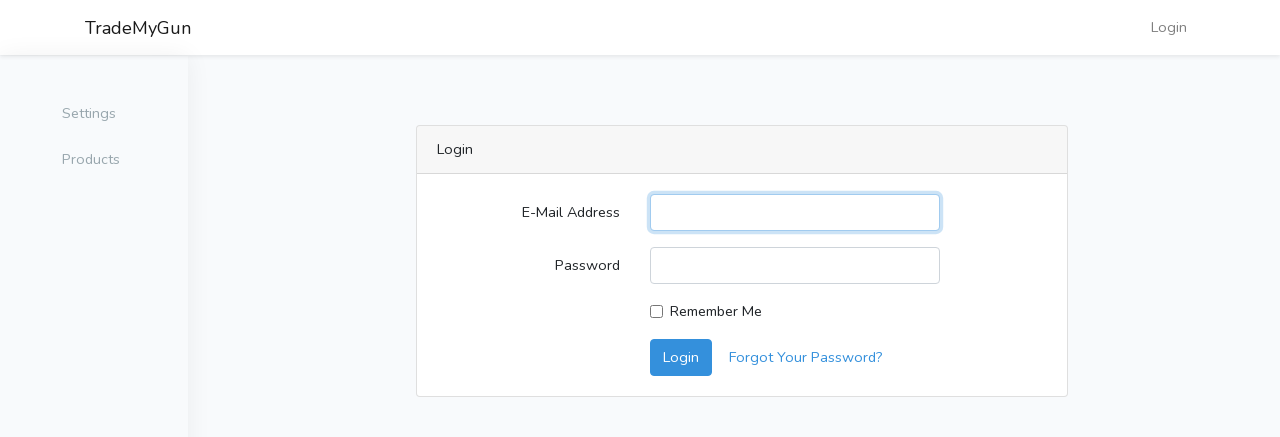

--- FILE ---
content_type: text/html; charset=UTF-8
request_url: https://trademygun-search.opt7dev.com/login
body_size: 1567
content:
<!DOCTYPE html>
<html lang="en">
<head>
    <meta charset="utf-8">
    <meta name="viewport" content="width=device-width, initial-scale=1">

    <!-- CSRF Token -->
    <meta name="csrf-token" content="leRTBdnvSrwfg9u1NcP7vBpglONiLKCY2TbtCBDr">

    <title>TradeMyGun</title>

    <!-- Fonts -->
    <link rel="dns-prefetch" href="//fonts.gstatic.com">
    <link href="https://fonts.googleapis.com/css?family=Nunito" rel="stylesheet">

    <!-- Styles -->
    <link href="https://trademygun-search.opt7dev.com/css/app_old.css" rel="stylesheet">
    <link href="https://trademygun-search.opt7dev.com/css/menu.css" rel="stylesheet">
    <link href="https://trademygun-search.opt7dev.com/css/jquery.dataTables.min.css" rel="stylesheet">
    <link href="https://trademygun-search.opt7dev.com/css/buttons.dataTables.min.css" rel="stylesheet">
    <link href="https://trademygun-search.opt7dev.com/css/select.dataTables.min.css" rel="stylesheet">
    <link href="https://trademygun-search.opt7dev.com/css/Editor/editor.dataTables.min.css" rel="stylesheet">
</head>
<style>
    div.DTE_Inline input {
        border: none;
        background-color: transparent;
        padding: 0 !important;
        font-size: 90%;
    }

    div.DTE_Inline input:focus {
        outline: none;
        background-color: transparent;
    }

    table.dataTable tbody th.focus, table.dataTable tbody td.focus {
        box-shadow: inset 0 0 1px 2px #3366ff
    }

    div.dtk-focus-alt table.dataTable tbody th.focus, div.dtk-focus-alt table.dataTable tbody td.focus {
        box-shadow: inset 0 0 1px 2px #ff8b33
    }
</style>
<body>
<div id="app">
    <nav class="navbar navbar-expand-md navbar-light bg-white shadow-sm">
        <div class="container">
            <a class="navbar-brand" href="https://trademygun-search.opt7dev.com">
                TradeMyGun
            </a>
            <button class="navbar-toggler" type="button" data-toggle="collapse" data-target="#navbarSupportedContent"
                    aria-controls="navbarSupportedContent" aria-expanded="false"
                    aria-label="Toggle navigation">
                <span class="navbar-toggler-icon"></span>
            </button>

            <div class="collapse navbar-collapse" id="navbarSupportedContent">
                <!-- Left Side Of Navbar -->
                <ul class="navbar-nav mr-auto">

                </ul>

                <!-- Right Side Of Navbar -->
                <ul class="navbar-nav ml-auto">
                    <!-- Authentication Links -->
                                            <li class="nav-item">
                            <a class="nav-link" href="https://trademygun-search.opt7dev.com/login">Login</a>
                        </li>
                                                            </ul>
            </div>
        </div>
    </nav>

<div class="left side-menu">
    <div class="sidebar-inner slimscrollleft">

        <!--- Sidemenu -->
        <div id="sidebar-menu">
            <ul>
                <li class="has_sub">
                    <a href="https://trademygun-search.opt7dev.com" class="waves-effect"><i class="fa fa-cogs" aria-hidden="true"></i> <span> Settings </span> </a>
                </li>

                <li class="has_sub">
                    <a href="https://trademygun-search.opt7dev.com/getProductTable" class="waves-effect"><i class="fa fa-first-order" aria-hidden="true"></i><span> Products </span> </a>
                </li>

                

            </ul>
        </div>
        <!-- Sidebar -->
        <div class="clearfix"></div>


    </div>
    <!-- Sidebar -left -->

</div>
<!-- ============================================================== -->
    <div class="content-page">
        <!-- Start content -->
        <div class="content">
            <div class="container">
    <div class="row justify-content-center">
        <div class="col-md-8">
            <div class="card">
                <div class="card-header">Login</div>

                <div class="card-body">
                    <form method="POST" action="https://trademygun-search.opt7dev.com/login">
                        <input type="hidden" name="_token" value="leRTBdnvSrwfg9u1NcP7vBpglONiLKCY2TbtCBDr">
                        <div class="form-group row">
                            <label for="email" class="col-md-4 col-form-label text-md-right">E-Mail Address</label>

                            <div class="col-md-6">
                                <input id="email" type="email" class="form-control " name="email" value="" required autocomplete="email" autofocus>

                                                            </div>
                        </div>

                        <div class="form-group row">
                            <label for="password" class="col-md-4 col-form-label text-md-right">Password</label>

                            <div class="col-md-6">
                                <input id="password" type="password" class="form-control " name="password" required autocomplete="current-password">

                                                            </div>
                        </div>

                        <div class="form-group row">
                            <div class="col-md-6 offset-md-4">
                                <div class="form-check">
                                    <input class="form-check-input" type="checkbox" name="remember" id="remember" >

                                    <label class="form-check-label" for="remember">
                                        Remember Me
                                    </label>
                                </div>
                            </div>
                        </div>

                        <div class="form-group row mb-0">
                            <div class="col-md-8 offset-md-4">
                                <button type="submit" class="btn btn-primary">
                                    Login
                                </button>

                                                                    <a class="btn btn-link" href="https://trademygun-search.opt7dev.com/password/reset">
                                        Forgot Your Password?
                                    </a>
                                                            </div>
                        </div>
                    </form>
                </div>
            </div>
        </div>
    </div>
</div>

        </div>
    </div>
</div>
<script src="https://trademygun-search.opt7dev.com/js/Editor/papaparse.min.js"></script>
<script src="https://trademygun-search.opt7dev.com/js/jquery-3.3.1.js"></script>
<script src="https://trademygun-search.opt7dev.com/js/jquery.dataTables.min.js"></script>
<script src="https://trademygun-search.opt7dev.com/js/dataTables.buttons.min.js"></script>
<script src="https://trademygun-search.opt7dev.com/js/dataTables.select.min.js"></script>
<script src="https://trademygun-search.opt7dev.com/js/Editor/dataTables.editor.min.js"></script>
<script src="https://trademygun-search.opt7dev.com/js/Editor/dataTables.keyTable.min.js"></script>
<script src="https://cdnjs.cloudflare.com/ajax/libs/jszip/3.1.3/jszip.min.js"></script>
<script src="https://cdnjs.cloudflare.com/ajax/libs/pdfmake/0.1.53/pdfmake.min.js"></script>
<script src="https://cdnjs.cloudflare.com/ajax/libs/pdfmake/0.1.53/vfs_fonts.js"></script>
<script src="https://cdn.datatables.net/buttons/1.6.1/js/buttons.html5.min.js"></script>
<script src="https://cdn.datatables.net/buttons/1.6.1/js/buttons.print.min.js"></script>
</body>
</html>


--- FILE ---
content_type: text/css
request_url: https://trademygun-search.opt7dev.com/css/menu.css
body_size: 2533
content:
/*
Template Name: Zircos Dashboard
Author: CoderThemes
Email: coderthemes@gmail.com
File: Menu
*/
.topbar {
  left: 0;
  position: fixed;
  right: 0;
  top: 0;
  z-index: 999;
}
.topbar .topbar-left {
  background: #36404e;
  float: left;
  text-align: center;
  height: 70px;
  position: relative;
  width: 225px;
  z-index: 1;
}
.navbar-default {
  background-color: #f3f3f3;
  border-radius: 0;
  border: none;
  margin-bottom: 0;
  padding: 0 20px;
}
.navbar-default .navbar-left li a.menu-item {
  padding: 0 15px;
  line-height: 68px;
}
.logo {
  color: #ffffff !important;
  font-size: 24px;
  text-transform: uppercase;
  font-family: 'Hind Madurai', sans-serif;
  font-weight: 600;
  letter-spacing: 1px;
  line-height: 70px;
}
.logo i {
  display: none;
}
.logo span span {
  color: #7fc1fc;
}
.user-box a.user-link {
  padding-top: 17px !important;
  padding-bottom: 17px !important;
}
.user-box .user-img {
  position: relative;
  height: 36px;
  width: 36px;
  margin: 0px auto;
}
.navbar-default .right-menu-item {
  height: 36px;
  width: 36px;
  padding: 0;
  font-size: 18px;
  border: 2px solid #ccc !important;
  line-height: 35px;
  text-align: center;
  border-radius: 50%;
  margin: 17px 5px;
}
.navbar-default .right-menu-item .badge {
  position: absolute;
  top: -8px;
  right: 0px;
}
/* Notification */
.notify-list h5 {
  margin: 0 0 5px 0;
  padding: 10px;
  background-color: #f3f3f3;
  text-align: center;
}
.notify-list .all-msgs a {
  color: #313a46;
  padding: 6px 10px;
  display: block;
}
.side-menu {
  width: 188px;
  padding-top: 2pc;
  z-index: 10;
  bottom: 50px;
  margin-top: 0;
  padding-bottom: 70px;
  position: fixed;
  top: 0;
  box-shadow: 0 0 24px 0 rgba(0, 0, 0, 0.06), 0 1px 0 0 rgba(0, 0, 0, 0.02);
}
.side-menu .waves-effect .waves-ripple {
  background-color: rgba(127, 193, 252, 0.4);
}
.side-menu.left {
  position: absolute;
  top: 56px;
  bottom: 0;
}
body.fixed-left .side-menu.left {
  bottom: 50px;
  margin-bottom: -70px;
  margin-top: 0;
  padding-bottom: 70px;
  position: fixed;
}
.content-page {
  margin-left: 225px;
  overflow: hidden;
}
.content-page .content {
  padding: 0 5px 10px 5px;
  margin-top: 70px;
  margin-right: 2%;
}
.button-menu-mobile {
  background: transparent;
  border: none;
  color: #313a46;
  padding: 0 20px;
  display: inline-block;
}
.button-menu-mobile i {
  font-size: 24px;
  line-height: 70px;
}
.button-menu-mobile:hover {
  color: #7fc1fc;
}
.sidebar-inner {
  height: 100%;
}
#sidebar-menu,
#sidebar-menu ul,
#sidebar-menu li,
#sidebar-menu a {
  border: 0;
  font-weight: normal;
  line-height: 1;
  list-style: none;
  margin: 0;
  padding: 0;
  position: relative;
  text-decoration: none;
}
#sidebar-menu {
  padding-bottom: 30px;
  width: 100%;
}
#sidebar-menu a {
  line-height: 1.3;
}
#sidebar-menu ul li .menu-arrow {
  -webkit-transition: -webkit-transform 0.15s;
  -o-transition: -o-transform 0.15s;
  transition: transform .15s;
  position: absolute;
  right: 20px;
  display: inline-block;
  font-family: 'Material Design Icons';
  text-rendering: auto;
  line-height: 18px;
  font-size: 16px;
  -webkit-font-smoothing: antialiased;
  -moz-osx-font-smoothing: grayscale;
  -webkit-transform: translate(0, 0);
  -ms-transform: translate(0, 0);
  -o-transform: translate(0, 0);
  transform: translate(0, 0);
}
#sidebar-menu ul li .menu-arrow:before {
  content: "\F142";
}
#sidebar-menu ul li a.subdrop .menu-arrow {
  -ms-transform: rotate(90deg);
  -webkit-transform: rotate(90deg);
  -o-transform: rotate(90deg);
  transform: rotate(90deg);
}
#sidebar-menu ul ul {
  display: none;
}
#sidebar-menu ul ul li {
  border-top: 0;
}
#sidebar-menu ul ul li.active a {
  color: #7fc1fc;
}
#sidebar-menu ul ul a {
  color: #98a6ad;
  -webkit-transition: all 0.3s ease-out;
  -moz-transition: all 0.3s ease-out;
  -o-transition: all 0.3s ease-out;
  -ms-transition: all 0.3s ease-out;
  transition: all 0.3s ease-out;
  border-left: 3px solid transparent;
  display: block;
  padding: 10px 20px 10px 59px;
  font-size: 13px;
}
#sidebar-menu ul ul a:hover {
  color: #ffffff;
}
#sidebar-menu ul ul a i {
  margin-right: 5px;
}
#sidebar-menu ul ul ul a {
  padding-left: 80px;
}
#sidebar-menu .label {
  margin-top: 2px;
}
#sidebar-menu .subdrop {
  color: #ffffff !important;
  background-color: #313a46;
}
#sidebar-menu > ul > li > a {
  color: #98a6ad;
  display: block;
  padding: 12px 20px;
  margin: 2px 0;
}
#sidebar-menu > ul > li > a:hover {
  color: #ffffff;
  text-decoration: none;
  background-color: #313a46;
}
#sidebar-menu > ul > li > a > span {
  vertical-align: middle;
}
#sidebar-menu ul li a i {
  display: inline-block;
  font-size: 18px;
  line-height: 17px;
  margin-left: 3px;
  margin-right: 15px;
  text-align: center;
  vertical-align: middle;
  width: 20px;
}
#sidebar-menu ul li a .drop-arrow {
  float: right;
}
#sidebar-menu ul li a .drop-arrow i {
  margin-right: 0px;
}
#sidebar-menu > ul > li > a.active {
  color: #ffffff !important;
  background-color: #313a46;
}
.menu-title {
  padding: 12px 20px !important;
  letter-spacing: .05em;
  pointer-events: none;
  cursor: default;
  font-size: 11px;
  text-transform: uppercase;
  color: #98a6ad;
  font-family: 'Hind Madurai', sans-serif;
}
/* Help Box */
.help-box {
  color: rgba(255, 255, 255, 0.5);
  padding: 20px;
  margin: 20px;
  border: 2px solid rgba(255, 255, 255, 0.2);
  border-radius: 5px;
  font-size: 12px;
}
#wrapper.enlarged .menu-title,
#wrapper.enlarged .menu-arrow,
#wrapper.enlarged .help-box {
  display: none !important;
}
#wrapper.enlarged #sidebar-menu ul ul {
  margin-top: -2px;
  padding-bottom: 5px;
  padding-top: 5px;
  z-index: 9999;
  background-color: #36404e;
}
#wrapper.enlarged .left.side-menu {
  width: 70px;
  z-index: 5;
}
#wrapper.enlarged .left.side-menu #sidebar-menu > ul > li > a {
  padding: 15px 20px;
}
#wrapper.enlarged .left.side-menu #sidebar-menu > ul > li > a:hover {
  color: #ffffff !important;
  background-color: #313a46;
}
#wrapper.enlarged .left.side-menu #sidebar-menu > ul > li > a:active {
  color: #ffffff !important;
  background-color: #313a46;
}
#wrapper.enlarged .left.side-menu #sidebar-menu > ul > li > a:focus {
  color: #ffffff !important;
  background-color: #313a46;
}
#wrapper.enlarged .left.side-menu #sidebar-menu > ul > li > a i {
  margin-right: 20px !important;
  font-size: 20px;
}
#wrapper.enlarged .left.side-menu .label {
  position: absolute;
  top: 5px;
  left: 35px;
  text-indent: 0;
  display: block !important;
  padding: .2em .6em .3em !important;
}
#wrapper.enlarged .left.side-menu #sidebar-menu ul > li {
  position: relative;
  white-space: nowrap;
}
#wrapper.enlarged .left.side-menu #sidebar-menu ul > li:hover > a {
  position: relative;
  width: 260px;
  color: #ffffff !important;
  background-color: #313a46;
}
#wrapper.enlarged .left.side-menu #sidebar-menu ul > li:hover > ul {
  display: block;
  left: 70px;
  position: absolute;
  width: 190px;
}
#wrapper.enlarged .left.side-menu #sidebar-menu ul > li:hover > ul a {
  box-shadow: none;
  padding-left: 15px;
  position: relative;
  width: 186px;
  z-index: 6;
}
#wrapper.enlarged .left.side-menu #sidebar-menu ul > li:hover > ul a:hover {
  color: #ffffff;
}
#wrapper.enlarged .left.side-menu #sidebar-menu ul > li:hover a span {
  display: inline;
}
#wrapper.enlarged .left.side-menu #sidebar-menu a.subdrop {
  color: #ffffff !important;
}
#wrapper.enlarged .left.side-menu #sidebar-menu ul > li > ul {
  display: none;
}
#wrapper.enlarged .left.side-menu #sidebar-menu ul ul li:hover > ul {
  display: block;
  left: 190px;
  margin-top: -36px;
  position: absolute;
  width: 190px;
}
#wrapper.enlarged .left.side-menu #sidebar-menu ul ul li > a span.pull-right {
  -ms-transform: rotate(270deg);
  -webkit-transform: rotate(270deg);
  position: absolute;
  right: 20px;
  top: 12px;
  transform: rotate(270deg);
}
#wrapper.enlarged .left.side-menu #sidebar-menu ul ul li.active a {
  color: #ffffff;
}
#wrapper.enlarged .left.side-menu #sidebar-menu ul > li > a span {
  display: none;
  padding-left: 10px;
}
#wrapper.enlarged .left.side-menu .user-details {
  display: none;
}
#wrapper.enlarged .content-page {
  margin-left: 70px;
}
#wrapper.enlarged .footer {
  left: 70px;
}
#wrapper.enlarged .topbar .topbar-left {
  width: 70px !important;
}
#wrapper.enlarged .topbar .topbar-left .logo span {
  display: none;
  opacity: 0;
}
#wrapper.enlarged .topbar .topbar-left .logo i {
  display: block;
  line-height: 70px;
  color: #7fc1fc !important;
}
#wrapper.enlarged #sidebar-menu > ul > li:hover > a.open :after {
  display: none;
}
#wrapper.enlarged #sidebar-menu > ul > li:hover > a.active :after {
  display: none;
}
#wrapper.right-bar-enabled .right-bar {
  right: 0;
}
#wrapper.right-bar-enabled .left-layout {
  left: 0;
}
/* Right sidebar */
.side-bar.right-bar {
  float: right !important;
  right: -266px;
  top: 0px;
}
.side-bar {
  -moz-transition: all 200ms ease-out;
  -webkit-transition: all 200ms ease-out;
  background-color: #ffffff;
  box-shadow: 0 0px 24px 0 rgba(0, 0, 0, 0.06), 0 1px 0px 0 rgba(0, 0, 0, 0.02);
  display: block;
  float: left;
  height: 100%;
  position: fixed;
  transition: all 200ms ease-out;
  width: 240px;
}
.right-bar {
  background: #ffffff !important;
  z-index: 999 !important;
}
.right-bar h4 {
  border-bottom: 1px solid rgba(152, 166, 173, 0.5);
  padding: 4px 10px 10px 18px;
  text-transform: uppercase;
  font-size: 14px;
  letter-spacing: 0.03em;
}
.right-bar .right-bar-toggle {
  float: right;
  line-height: 46px;
  font-size: 20px;
  color: #333;
  padding: 0 10px;
}
.right-bar .setting-list {
  padding: 0 20px 20px 20px;
}
.user-list .user-list-item {
  padding: 10px 12px !important;
  border-bottom: 1px solid #EEEEEE !important;
}
.user-list .user-list-item .avatar {
  float: left;
  margin-right: 5px;
  width: 30px;
  height: 30px;
}
.user-list .user-list-item .avatar img {
  border-radius: 50%;
  width: 100%;
}
.user-list .user-list-item .icon {
  float: left;
  margin-right: 5px;
  height: 30px;
  width: 30px;
  border-radius: 50%;
  text-align: center;
}
.user-list .user-list-item .icon i {
  color: #ffffff;
  line-height: 30px;
  font-size: 16px;
}
.user-list .user-list-item .user-desc {
  margin-left: 40px;
}
.user-list .user-list-item .user-desc span.name {
  color: #313a46;
  text-overflow: ellipsis;
  white-space: nowrap;
  display: block;
  width: 100%;
  overflow: hidden;
  font-size: 13px;
}
.user-list .user-list-item .user-desc span.desc {
  color: #98a6ad;
  text-overflow: ellipsis;
  white-space: nowrap;
  display: block;
  width: 100%;
  overflow: hidden;
  font-size: 12px;
}
.user-list .user-list-item .user-desc span.time {
  font-size: 11px;
}
/* Seach */
.app-search {
  position: relative;
}
.app-search a {
  position: absolute;
  top: 7px;
  right: 26px;
  color: rgba(152, 166, 173, 0.7);
}
.app-search a:hover {
  color: #98a6ad;
}
.app-search .form-control,
.app-search .form-control:focus {
  border: 1px solid rgba(152, 166, 173, 0.15);
  font-size: 13px;
  height: 34px;
  color: #313a46;
  padding: 7px 40px 7px 20px;
  margin: 19px 12px 0 5px;
  background: rgba(152, 166, 173, 0.1);
  box-shadow: none;
  border-radius: 30px;
  width: 190px;
}
/* Page titles */
.page-title {
  font-size: 20px;
  margin-bottom: 0;
  margin-top: 0;
  font-weight: 600;
}
.page-header {
  border-bottom: 1px solid #DBDDDE;
}
.header-title {
  font-size: 16px;
  line-height: 16px;
  margin-bottom: 8px;
  font-weight: 600;
}
.page-title-box {
  padding: 20px;
  border-bottom: 1px solid #eee;
  margin: 0 -20px 20px -20px;
}
.page-title-box .page-title {
  margin-bottom: 0;
  float: left;
}
.page-title-box .breadcrumb {
  float: right;
  background-color: transparent !important;
}
/* Body min-height set */
body.fixed-left-void {
  min-height: 1250px;
}


--- FILE ---
content_type: text/css
request_url: https://trademygun-search.opt7dev.com/css/Editor/editor.dataTables.min.css
body_size: 5843
content:
div.DTE{position:relative}div.DTE div.DTE_Header{position:absolute;top:0;left:0;height:52px;width:100%;background-color:#e8e9eb;border-bottom:1px solid rgba(0,0,0,0.15);padding:16px 10px 2px 16px;font-size:1.3em;-webkit-box-sizing:border-box;-moz-box-sizing:border-box;box-sizing:border-box}div.DTE div.DTE_Body{position:relative}div.DTE div.DTE_Footer{position:absolute;bottom:0;left:0;height:52px;width:100%;background-color:#e8e9eb;border-top:1px solid rgba(0,0,0,0.15);padding:10px;-webkit-box-sizing:border-box;-moz-box-sizing:border-box;box-sizing:border-box}div.DTE div.DTE_Form_Info{margin-bottom:0.5em;display:none}div.DTE div.DTE_Form_Content{position:relative;padding:10px}div.DTE div.DTE_Form_Error{float:left;padding:5px;display:none;color:#b11f1f}div.DTE button.btn,div.DTE div.DTE_Form_Buttons button{position:relative;text-align:center;display:block;margin-top:0;padding:0.5em 1em;cursor:pointer;float:right;margin-left:0.75em;color:inherit;font-size:14px;border:1px solid #999;-webkit-border-radius:2px;-moz-border-radius:2px;-ms-border-radius:2px;-o-border-radius:2px;border-radius:2px;-webkit-box-shadow:1px 1px 3px #ccc;-moz-box-shadow:1px 1px 3px #ccc;box-shadow:1px 1px 3px #ccc;background-color:#dcdcdc;background-image:-webkit-linear-gradient(top, #fff 0%, #dcdcdc 100%);background-image:-moz-linear-gradient(top, #fff 0%, #dcdcdc 100%);background-image:-ms-linear-gradient(top, #fff 0%, #dcdcdc 100%);background-image:-o-linear-gradient(top, #fff 0%, #dcdcdc 100%);background-image:linear-gradient(to bottom, #fff 0%, #dcdcdc 100%);filter:progid:DXImageTransform.Microsoft.gradient(GradientType=0,StartColorStr='#ffffff', EndColorStr='#dcdcdc')}div.DTE button.btn:hover,div.DTE div.DTE_Form_Buttons button:hover{border:1px solid #666;-webkit-box-shadow:1px 1px 3px #999;-moz-box-shadow:1px 1px 3px #999;box-shadow:1px 1px 3px #999;background-color:#cccccc;background-image:-webkit-linear-gradient(top, #eaeaea 0%, #ccc 100%);background-image:-moz-linear-gradient(top, #eaeaea 0%, #ccc 100%);background-image:-ms-linear-gradient(top, #eaeaea 0%, #ccc 100%);background-image:-o-linear-gradient(top, #eaeaea 0%, #ccc 100%);background-image:linear-gradient(to bottom, #eaeaea 0%, #ccc 100%);filter:progid:DXImageTransform.Microsoft.gradient(GradientType=0,StartColorStr='#eaeaea', EndColorStr='#cccccc')}div.DTE button.btn:active,div.DTE div.DTE_Form_Buttons button:active{-webkit-box-shadow:inset 1px 1px 3px #999;-moz-box-shadow:inset 1px 1px 3px #999;box-shadow:inset 1px 1px 3px #999}div.DTE button.btn:focus,div.DTE div.DTE_Form_Buttons button:focus{border:1px solid #426c9e;text-shadow:0 1px 0 #c4def1;background-color:#79ace9;background-image:-webkit-linear-gradient(top, #bddef4 0%, #79ace9 100%);background-image:-moz-linear-gradient(top, #bddef4 0%, #79ace9 100%);background-image:-ms-linear-gradient(top, #bddef4 0%, #79ace9 100%);background-image:-o-linear-gradient(top, #bddef4 0%, #79ace9 100%);background-image:linear-gradient(to bottom, #bddef4 0%, #79ace9 100%);filter:progid:DXImageTransform.Microsoft.gradient(GradientType=0,StartColorStr='#bddef4', EndColorStr='#79ace9');outline:none}div.DTE button.btn:focus:after,div.DTE div.DTE_Form_Buttons button:focus:after{position:absolute;top:0;left:0;right:0;bottom:0;background:white;display:block;content:" ";-webkit-animation-duration:1s;-webkit-animation-name:buttonPulse;-webkit-animation-fill-mode:forwards;-webkit-animation-iteration-count:infinite;-webkit-animation-timing-function:linear;-webkit-animation-direction:alternate;-moz-animation-duration:1s;-moz-animation-name:buttonPulse;-moz-animation-fill-mode:forwards;-moz-animation-iteration-count:infinite;-moz-animation-timing-function:linear;-moz-animation-direction:alternate;-o-animation-duration:1s;-o-animation-name:buttonPulse;-o-animation-fill-mode:forwards;-o-animation-iteration-count:infinite;-o-animation-timing-function:linear;-o-animation-direction:alternate;animation-duration:1s;animation-name:buttonPulse;animation-fill-mode:forwards;animation-iteration-count:infinite;animation-timing-function:linear;animation-direction:alternate}div.DTE.DTE_Action_Remove div.DTE_Body_Content{text-align:center;padding:20px 0}@-webkit-keyframes buttonPulse{0%{opacity:0}100%{opacity:0.2}}@-moz-keyframes buttonPulse{0%{opacity:0}100%{opacity:0.2}}@-o-keyframes buttonPulse{0%{opacity:0}100%{opacity:0.2}}@keyframes buttonPulse{0%{opacity:0}100%{opacity:0.2}}div.DTTT_container{float:left}div.DTE_Field input,div.DTE_Field textarea{box-sizing:border-box;background-color:white;-webkit-transition:background-color ease-in-out .15s;transition:background-color ease-in-out .15s}div.DTE_Field input:focus,div.DTE_Field textarea:focus{background-color:#ffffee}div.DTE_Field input[type="color"],div.DTE_Field input[type="date"],div.DTE_Field input[type="datetime"],div.DTE_Field input[type="datetime-local"],div.DTE_Field input[type="email"],div.DTE_Field input[type="month"],div.DTE_Field input[type="number"],div.DTE_Field input[type="password"],div.DTE_Field input[type="search"],div.DTE_Field input[type="tel"],div.DTE_Field input[type="text"],div.DTE_Field input[type="time"],div.DTE_Field input[type="url"],div.DTE_Field input[type="week"]{padding:5px 4px;width:100%}div.DTE_Field label div.DTE_Label_Info{font-size:0.85em;margin-top:0.25em}div.DTE_Field label div.DTE_Label_Info:empty{margin-top:0}div.DTE_Field div.DTE_Field_Info,div.DTE_Field div.DTE_Field_Message,div.DTE_Field div.DTE_Field_Error{font-size:11px;line-height:1em;margin-top:5px}div.DTE_Field div.DTE_Field_Info:empty,div.DTE_Field div.DTE_Field_Message:empty,div.DTE_Field div.DTE_Field_Error:empty{margin-top:0}div.DTE_Field div.DTE_Field_Error{display:none;color:#b11f1f}div.DTE_Field div.multi-value{display:none;border:1px dotted #666;border-radius:3px;padding:5px;background-color:#fafafa;cursor:pointer}div.DTE_Field div.multi-value span{font-size:0.8em;line-height:1.25em;display:block;color:#666}div.DTE_Field div.multi-value.multi-noEdit{border:1px solid #ccc;cursor:auto;background-color:#fcfcfc}div.DTE_Field div.multi-value.multi-noEdit:hover{background-color:#fcfcfc}div.DTE_Field div.multi-value:hover{background-color:#f1f1f1}div.DTE_Field.disabled{color:grey}div.DTE_Field.disabled div.multi-value{cursor:default;border:1px dotted #aaa;background-color:transparent}div.DTE_Field div.multi-restore{display:none;margin-top:0.5em;font-size:0.8em;line-height:1.25em;color:#3879d9}div.DTE_Field div.multi-restore:hover{text-decoration:underline;cursor:pointer}div.DTE_Field_Type_textarea textarea{padding:3px;width:100%;height:80px}div.DTE_Field.DTE_Field_Type_date img{vertical-align:middle;cursor:pointer}div.DTE_Field_Type_checkbox div.DTE_Field_Input>div>div,div.DTE_Field_Type_radio div.DTE_Field_Input>div>div{margin-bottom:0.25em}div.DTE_Field_Type_checkbox div.DTE_Field_Input>div>div:last-child,div.DTE_Field_Type_radio div.DTE_Field_Input>div>div:last-child{margin-bottom:0}div.DTE_Field_Type_checkbox div.DTE_Field_Input>div>div label,div.DTE_Field_Type_radio div.DTE_Field_Input>div>div label{margin-left:0.75em;vertical-align:middle}div.DTE_Field_Type_select div.DTE_Field_Input{padding-top:4px}div.DTE_Body{padding:52px 0}div.DTE_Body div.DTE_Body_Content{position:relative;overflow:auto}div.DTE_Body div.DTE_Body_Content div.DTE_Form_Info{padding:1em 1em 0 1em;margin:0}div.DTE_Body div.DTE_Body_Content div.DTE_Field{position:relative;zoom:1;clear:both;padding:5px 20%;border:1px solid transparent}div.DTE_Body div.DTE_Body_Content div.DTE_Field:after{display:block;content:".";height:0;line-height:0;clear:both;visibility:hidden}div.DTE_Body div.DTE_Body_Content div.DTE_Field:hover{background-color:#f9f9f9;border:1px solid #f3f3f3}div.DTE_Body div.DTE_Body_Content div.DTE_Field>label{float:left;width:40%;padding-top:6px}div.DTE_Body div.DTE_Body_Content div.DTE_Field>div.DTE_Field_Input{float:right;width:60%}div.DTE_Body div.DTE_Body_Content div.DTE_Field.full{padding:5px 0 5px 20%}div.DTE_Body div.DTE_Body_Content div.DTE_Field.full>label{width:30%}div.DTE_Body div.DTE_Body_Content div.DTE_Field.full>div.DTE_Field_Input{width:70%}div.DTE_Body div.DTE_Body_Content div.DTE_Field.block>div.DTE_Field_Input{float:none;clear:both;width:100%}html[dir="rtl"] div.DTE_Body div.DTE_Body_Content div.DTE_Field>label{float:right}html[dir="rtl"] div.DTE_Body div.DTE_Body_Content div.DTE_Field>div.DTE_Field_Input{float:left}html[dir="rtl"] div.DTE div.DTE_Form_Buttons button{float:left}@media only screen and (max-width: 768px){div.DTE_Body div.DTE_Body_Content div.DTE_Field{padding:5px 10%}div.DTE_Body div.DTE_Body_Content div.DTE_Field.full{padding:5px 0 5px 10%}div.DTE_Body div.DTE_Body_Content div.DTE_Field.full>label{width:35.5%}div.DTE_Body div.DTE_Body_Content div.DTE_Field.full>div.DTE_Field_Input{width:64.5%}div.DTE_Body div.DTE_Body_Content div.DTE_Field.block>div.DTE_Field_Input{width:100%}}@media only screen and (max-width: 640px){div.DTE_Body div.DTE_Body_Content div.DTE_Field{padding:5px 0}div.DTE_Body div.DTE_Body_Content div.DTE_Field.full{padding:5px 0%}div.DTE_Body div.DTE_Body_Content div.DTE_Field.full>label{width:40%}div.DTE_Body div.DTE_Body_Content div.DTE_Field.full>div.DTE_Field_Input{width:60%}div.DTE_Body div.DTE_Body_Content div.DTE_Field.block>div.DTE_Field_Input{width:100%}}@media only screen and (max-width: 580px){div.DTE_Body div.DTE_Body_Content div.DTE_Field{position:relative;zoom:1;clear:both;padding:5px 0}div.DTE_Body div.DTE_Body_Content div.DTE_Field>label{float:none;width:auto;padding-top:0}div.DTE_Body div.DTE_Body_Content div.DTE_Field>div.DTE_Field_Input{float:none;width:auto}div.DTE_Body div.DTE_Body_Content div.DTE_Field.full,div.DTE_Body div.DTE_Body_Content div.DTE_Field.block{padding:5px 0}div.DTE_Body div.DTE_Body_Content div.DTE_Field.full>label,div.DTE_Body div.DTE_Body_Content div.DTE_Field.full>div.DTE_Field_Input,div.DTE_Body div.DTE_Body_Content div.DTE_Field.block>label,div.DTE_Body div.DTE_Body_Content div.DTE_Field.block>div.DTE_Field_Input{width:100%}}div.DTE_Bubble{position:absolute;z-index:11;margin-top:-6px;opacity:0}div.DTE_Bubble div.DTE_Bubble_Liner{position:absolute;bottom:0;border:1px solid black;width:300px;margin-left:-150px;background-color:white;box-shadow:0 12px 30px 0 rgba(0,0,0,0.5);border-radius:6px;border:1px solid #666;padding:1em;background:#fcfcfc;-webkit-box-sizing:border-box;-moz-box-sizing:border-box;box-sizing:border-box}div.DTE_Bubble div.DTE_Bubble_Liner div.DTE_Bubble_Table{width:100%}div.DTE_Bubble div.DTE_Bubble_Liner div.DTE_Bubble_Table>form div.DTE_Form_Content{padding:0}div.DTE_Bubble div.DTE_Bubble_Liner div.DTE_Bubble_Table>form div.DTE_Form_Content div.DTE_Field{position:relative;zoom:1;margin-bottom:0.5em}div.DTE_Bubble div.DTE_Bubble_Liner div.DTE_Bubble_Table>form div.DTE_Form_Content div.DTE_Field:last-child{margin-bottom:0}div.DTE_Bubble div.DTE_Bubble_Liner div.DTE_Bubble_Table>form div.DTE_Form_Content div.DTE_Field>label{padding-top:0;margin-bottom:0}div.DTE_Bubble div.DTE_Bubble_Liner div.DTE_Bubble_Table>form div.DTE_Form_Content div.DTE_Field>div{padding:0}div.DTE_Bubble div.DTE_Bubble_Liner div.DTE_Bubble_Table>form div.DTE_Form_Content div.DTE_Field>div input{margin:0}div.DTE_Bubble div.DTE_Bubble_Liner div.DTE_Bubble_Table div.DTE_Form_Buttons{text-align:right;margin-top:1em}div.DTE_Bubble div.DTE_Bubble_Liner div.DTE_Bubble_Table div.DTE_Form_Buttons button{margin-bottom:0}div.DTE_Bubble div.DTE_Bubble_Liner div.DTE_Header{border-top-left-radius:5px;border-top-right-radius:5px}div.DTE_Bubble div.DTE_Bubble_Liner div.DTE_Header+div.DTE_Form_Info,div.DTE_Bubble div.DTE_Bubble_Liner div.DTE_Header+div.DTE_Bubble_Table{padding-top:42px}div.DTE_Bubble div.DTE_Bubble_Liner div.DTE_Form_Error{float:none;display:none;padding:0;margin-bottom:0.5em}div.DTE_Bubble div.DTE_Bubble_Liner div.DTE_Bubble_Close{position:absolute;top:-11px;right:-11px;width:22px;height:22px;border:2px solid white;background-color:black;text-align:center;border-radius:15px;cursor:pointer;z-index:12;box-shadow:2px 2px 6px #111}div.DTE_Bubble div.DTE_Bubble_Liner div.DTE_Bubble_Close:after{content:'\00d7';color:white;font-weight:bold;font-size:18px;line-height:22px;font-family:'Courier New', Courier, monospace;padding-left:1px}div.DTE_Bubble div.DTE_Bubble_Liner div.DTE_Bubble_Close:hover{background-color:#092079;box-shadow:2px 2px 9px #111}div.DTE_Bubble div.DTE_Bubble_Triangle{position:absolute;height:10px;width:10px;top:-6px;background-color:white;border:1px solid #666;border-top:none;border-right:none;-webkit-transform:rotate(-45deg);-moz-transform:rotate(-45deg);-ms-transform:rotate(-45deg);-o-transform:rotate(-45deg);transform:rotate(-45deg)}div.DTE_Bubble.below div.DTE_Bubble_Liner{top:10px;bottom:auto}div.DTE_Bubble.below div.DTE_Bubble_Triangle{top:4px;-webkit-transform:rotate(135deg);-moz-transform:rotate(135deg);-ms-transform:rotate(135deg);-o-transform:rotate(135deg);transform:rotate(135deg)}div.DTE_Bubble_Background{position:fixed;top:0;left:0;width:100%;height:100%;background:rgba(0,0,0,0.7);background:-ms-radial-gradient(center, ellipse farthest-corner, rgba(0,0,0,0.3) 0%, rgba(0,0,0,0.7) 100%);background:-moz-radial-gradient(center, ellipse farthest-corner, rgba(0,0,0,0.3) 0%, rgba(0,0,0,0.7) 100%);background:-o-radial-gradient(center, ellipse farthest-corner, rgba(0,0,0,0.3) 0%, rgba(0,0,0,0.7) 100%);background:-webkit-gradient(radial, center center, 0, center center, 497, color-stop(0, rgba(0,0,0,0.3)), color-stop(1, rgba(0,0,0,0.7)));background:-webkit-radial-gradient(center, ellipse farthest-corner, rgba(0,0,0,0.3) 0%, rgba(0,0,0,0.7) 100%);background:radial-gradient(ellipse farthest-corner at center, rgba(0,0,0,0.3) 0%, rgba(0,0,0,0.7) 100%);z-index:10}div.DTE_Bubble_Background>div{position:absolute;top:0;right:0;left:0;bottom:0;filter:progid:DXImageTransform.Microsoft.gradient(startColorstr=#99000000, endColorstr=#99000000);-ms-filter:"progid:DXImageTransform.Microsoft.gradient(startColorstr=#99000000, endColorstr=#99000000)"}div.DTE_Bubble_Background>div:not([dummy]){filter:progid:DXImageTransform.Microsoft.gradient(enabled='false')}div.DTE_Inline{position:relative;display:table;width:100%}div.DTE_Inline div.DTE_Inline_Field,div.DTE_Inline div.DTE_Inline_Buttons{display:table-cell;vertical-align:middle}div.DTE_Inline div.DTE_Inline_Field div.DTE_Field,div.DTE_Inline div.DTE_Inline_Buttons div.DTE_Field{padding:0}div.DTE_Inline div.DTE_Inline_Field div.DTE_Field>label,div.DTE_Inline div.DTE_Inline_Buttons div.DTE_Field>label{display:none}div.DTE_Inline div.DTE_Inline_Field div.DTE_Field input[type="color"],div.DTE_Inline div.DTE_Inline_Field div.DTE_Field input[type="date"],div.DTE_Inline div.DTE_Inline_Field div.DTE_Field input[type="datetime"],div.DTE_Inline div.DTE_Inline_Field div.DTE_Field input[type="datetime-local"],div.DTE_Inline div.DTE_Inline_Field div.DTE_Field input[type="email"],div.DTE_Inline div.DTE_Inline_Field div.DTE_Field input[type="month"],div.DTE_Inline div.DTE_Inline_Field div.DTE_Field input[type="number"],div.DTE_Inline div.DTE_Inline_Field div.DTE_Field input[type="password"],div.DTE_Inline div.DTE_Inline_Field div.DTE_Field input[type="search"],div.DTE_Inline div.DTE_Inline_Field div.DTE_Field input[type="tel"],div.DTE_Inline div.DTE_Inline_Field div.DTE_Field input[type="text"],div.DTE_Inline div.DTE_Inline_Field div.DTE_Field input[type="time"],div.DTE_Inline div.DTE_Inline_Field div.DTE_Field input[type="url"],div.DTE_Inline div.DTE_Inline_Field div.DTE_Field input[type="week"],div.DTE_Inline div.DTE_Inline_Buttons div.DTE_Field input[type="color"],div.DTE_Inline div.DTE_Inline_Buttons div.DTE_Field input[type="date"],div.DTE_Inline div.DTE_Inline_Buttons div.DTE_Field input[type="datetime"],div.DTE_Inline div.DTE_Inline_Buttons div.DTE_Field input[type="datetime-local"],div.DTE_Inline div.DTE_Inline_Buttons div.DTE_Field input[type="email"],div.DTE_Inline div.DTE_Inline_Buttons div.DTE_Field input[type="month"],div.DTE_Inline div.DTE_Inline_Buttons div.DTE_Field input[type="number"],div.DTE_Inline div.DTE_Inline_Buttons div.DTE_Field input[type="password"],div.DTE_Inline div.DTE_Inline_Buttons div.DTE_Field input[type="search"],div.DTE_Inline div.DTE_Inline_Buttons div.DTE_Field input[type="tel"],div.DTE_Inline div.DTE_Inline_Buttons div.DTE_Field input[type="text"],div.DTE_Inline div.DTE_Inline_Buttons div.DTE_Field input[type="time"],div.DTE_Inline div.DTE_Inline_Buttons div.DTE_Field input[type="url"],div.DTE_Inline div.DTE_Inline_Buttons div.DTE_Field input[type="week"]{width:100%}div.DTE_Inline div.DTE_Inline_Field div.DTE_Form_Buttons button,div.DTE_Inline div.DTE_Inline_Buttons div.DTE_Form_Buttons button{margin:-6px 0 -6px 4px;padding:5px}div.DTE_Inline div.DTE_Field input[type="color"],div.DTE_Inline div.DTE_Field input[type="date"],div.DTE_Inline div.DTE_Field input[type="datetime"],div.DTE_Inline div.DTE_Field input[type="datetime-local"],div.DTE_Inline div.DTE_Field input[type="email"],div.DTE_Inline div.DTE_Field input[type="month"],div.DTE_Inline div.DTE_Field input[type="number"],div.DTE_Inline div.DTE_Field input[type="password"],div.DTE_Inline div.DTE_Field input[type="search"],div.DTE_Inline div.DTE_Field input[type="tel"],div.DTE_Inline div.DTE_Field input[type="text"],div.DTE_Inline div.DTE_Field input[type="time"],div.DTE_Inline div.DTE_Field input[type="url"],div.DTE_Inline div.DTE_Field input[type="week"]{margin:-6px 0}div.DTE_Inline div.DTE_Field_Error,div.DTE_Inline div.DTE_Form_Error{font-size:11px;line-height:1.2em;padding:0;margin-top:10px}div.DTE_Inline div.DTE_Field_Error:empty,div.DTE_Inline div.DTE_Form_Error:empty{margin-top:0}span.dtr-data div.DTE_Inline{display:inline-table}div.DTED_Lightbox_Wrapper{position:fixed;top:0;left:50%;margin-left:-390px;width:780px;height:100%;z-index:11}div.DTED_Lightbox_Wrapper div.DTED_Lightbox_Container{display:table;height:100%;width:100%}div.DTED_Lightbox_Wrapper div.DTED_Lightbox_Container div.DTED_Lightbox_Content_Wrapper{display:table-cell;vertical-align:middle;width:100%}div.DTED_Lightbox_Wrapper div.DTED_Lightbox_Container div.DTED_Lightbox_Content_Wrapper div.DTED_Lightbox_Content{position:relative;box-shadow:0 12px 30px 0 rgba(0,0,0,0.5);border-radius:6px;-webkit-box-sizing:border-box;-moz-box-sizing:border-box;box-sizing:border-box}div.DTED_Lightbox_Wrapper div.DTED_Lightbox_Container div.DTED_Lightbox_Content_Wrapper div.DTED_Lightbox_Content div.DTE{background:white;border-radius:6px;border:1px solid #666;-webkit-box-sizing:border-box;-moz-box-sizing:border-box;box-sizing:border-box}div.DTED_Lightbox_Wrapper div.DTED_Lightbox_Container div.DTED_Lightbox_Content_Wrapper div.DTED_Lightbox_Content div.DTE div.DTE_Header{right:0;width:auto;border-top-left-radius:6px;border-top-right-radius:6px}div.DTED_Lightbox_Wrapper div.DTED_Lightbox_Container div.DTED_Lightbox_Content_Wrapper div.DTED_Lightbox_Content div.DTE div.DTE_Body_Content{box-sizing:border-box;background:#fcfcfc}div.DTED_Lightbox_Wrapper div.DTED_Lightbox_Container div.DTED_Lightbox_Content_Wrapper div.DTED_Lightbox_Content div.DTE div.DTE_Footer{right:0;width:auto;border-bottom-left-radius:6px;border-bottom-right-radius:6px}div.DTED_Lightbox_Wrapper div.DTED_Lightbox_Container div.DTED_Lightbox_Content_Wrapper div.DTED_Lightbox_Content div.DTED_Lightbox_Close{position:absolute;top:-11px;right:-11px;width:22px;height:22px;border:2px solid white;background-color:black;text-align:center;border-radius:15px;cursor:pointer;z-index:12;box-shadow:2px 2px 6px #111}div.DTED_Lightbox_Wrapper div.DTED_Lightbox_Container div.DTED_Lightbox_Content_Wrapper div.DTED_Lightbox_Content div.DTED_Lightbox_Close:after{content:'\00d7';color:white;font-weight:bold;font-size:18px;line-height:22px;font-family:'Courier New', Courier, monospace;padding-left:1px}div.DTED_Lightbox_Wrapper div.DTED_Lightbox_Container div.DTED_Lightbox_Content_Wrapper div.DTED_Lightbox_Content div.DTED_Lightbox_Close:hover{background-color:#092079;box-shadow:2px 2px 9px #111}div.DTED_Lightbox_Background{position:fixed;top:0;left:0;width:100%;height:100%;background:rgba(0,0,0,0.7);background:-ms-radial-gradient(center, ellipse farthest-corner, rgba(0,0,0,0.3) 0%, rgba(0,0,0,0.7) 100%);background:-moz-radial-gradient(center, ellipse farthest-corner, rgba(0,0,0,0.3) 0%, rgba(0,0,0,0.7) 100%);background:-o-radial-gradient(center, ellipse farthest-corner, rgba(0,0,0,0.3) 0%, rgba(0,0,0,0.7) 100%);background:-webkit-gradient(radial, center center, 0, center center, 497, color-stop(0, rgba(0,0,0,0.3)), color-stop(1, rgba(0,0,0,0.7)));background:-webkit-radial-gradient(center, ellipse farthest-corner, rgba(0,0,0,0.3) 0%, rgba(0,0,0,0.7) 100%);background:radial-gradient(ellipse farthest-corner at center, rgba(0,0,0,0.3) 0%, rgba(0,0,0,0.7) 100%);z-index:10}div.DTED_Lightbox_Background>div{position:absolute;top:0;right:0;left:0;bottom:0;filter:progid:DXImageTransform.Microsoft.gradient(startColorstr=#99000000, endColorstr=#99000000);-ms-filter:"progid:DXImageTransform.Microsoft.gradient(startColorstr=#99000000, endColorstr=#99000000)"}div.DTED_Lightbox_Background>div:not([dummy]){filter:progid:DXImageTransform.Microsoft.gradient(enabled='false')}body.DTED_Lightbox_Mobile div.DTED_Lightbox_Background{height:0}body.DTED_Lightbox_Mobile div.DTED_Lightbox_Shown{display:none}body.DTED_Lightbox_Mobile div.DTED_Lightbox_Wrapper{position:absolute;top:0px;left:0px;right:0px;bottom:0px;width:auto;height:auto;margin-left:0;-webkit-overflow-scrolling:touch}body.DTED_Lightbox_Mobile div.DTED_Lightbox_Wrapper div.DTED_Lightbox_Container{display:block}body.DTED_Lightbox_Mobile div.DTED_Lightbox_Wrapper div.DTED_Lightbox_Container div.DTED_Lightbox_Content_Wrapper{display:block}body.DTED_Lightbox_Mobile div.DTED_Lightbox_Wrapper div.DTED_Lightbox_Container div.DTED_Lightbox_Content_Wrapper div.DTED_Lightbox_Content{border:4px solid rgba(220,220,220,0.5);border-radius:0}body.DTED_Lightbox_Mobile div.DTED_Lightbox_Wrapper div.DTED_Lightbox_Container div.DTED_Lightbox_Content_Wrapper div.DTED_Lightbox_Content div.DTE{border-radius:0;box-shadow:0 0 5px #555;border:2px solid #444}body.DTED_Lightbox_Mobile div.DTED_Lightbox_Wrapper div.DTED_Lightbox_Container div.DTED_Lightbox_Content_Wrapper div.DTED_Lightbox_Content div.DTE div.DTE_Header{border-top-left-radius:0;border-top-right-radius:0}body.DTED_Lightbox_Mobile div.DTED_Lightbox_Wrapper div.DTED_Lightbox_Container div.DTED_Lightbox_Content_Wrapper div.DTED_Lightbox_Content div.DTE div.DTE_Footer{border-bottom-left-radius:0;border-bottom-right-radius:0}body.DTED_Lightbox_Mobile div.DTED_Lightbox_Wrapper div.DTED_Lightbox_Container div.DTED_Lightbox_Content_Wrapper div.DTED_Lightbox_Content div.DTED_Lightbox_Close{top:11px;right:15px}@media only screen and (max-width: 780px){div.DTED_Lightbox_Wrapper{position:fixed;top:0;left:0;width:100%;margin-left:0}}div.DTED_Envelope_Wrapper{position:absolute;top:0;bottom:0;left:50%;height:100%;z-index:11;display:none;overflow:hidden}div.DTED_Envelope_Wrapper div.DTED_Envelope_Shadow{position:absolute;top:-10px;left:10px;right:10px;height:10px;z-index:10;box-shadow:0 0 20px black}div.DTED_Envelope_Wrapper div.DTED_Envelope_Container{position:absolute;top:0;left:5%;width:90%;border-left:1px solid #777;border-right:1px solid #777;border-bottom:1px solid #777;box-shadow:3px 3px 10px #555;border-bottom-left-radius:5px;border-bottom-right-radius:5px;background-color:white}div.DTED_Envelope_Wrapper div.DTED_Envelope_Container div.DTE_Processing_Indicator{right:36px}div.DTED_Envelope_Wrapper div.DTED_Envelope_Container div.DTE_Footer{border-bottom-left-radius:5px;border-bottom-right-radius:5px}div.DTED_Envelope_Wrapper div.DTED_Envelope_Container div.DTED_Envelope_Close{position:absolute;top:16px;right:10px;width:18px;height:18px;cursor:pointer;z-index:12;text-align:center;font-size:12px;background:#F8F8F8;background:-webkit-gradient(linear, center bottom, center top, from(#CCC), to(#fff));background:-moz-linear-gradient(top, #fff, #CCC);background:linear-gradient(to bottom, #fff, #CCC);text-shadow:0 1px 0 white;border:1px solid #999;border-radius:2px;-moz-border-radius:2px;-webkit-border-radius:2px;box-shadow:0px 0px 1px #999;-moz-box-shadow:0px 0px 1px #999;-webkit-box-shadow:0px 0px 1px #999}div.DTED_Envelope_Background{position:fixed;top:0;left:0;width:100%;height:100%;z-index:10;background:rgba(0,0,0,0.4);background:-ms-radial-gradient(center, ellipse farthest-corner, rgba(0,0,0,0.1) 0%, rgba(0,0,0,0.4) 100%);background:-moz-radial-gradient(center, ellipse farthest-corner, rgba(0,0,0,0.1) 0%, rgba(0,0,0,0.4) 100%);background:-o-radial-gradient(center, ellipse farthest-corner, rgba(0,0,0,0.1) 0%, rgba(0,0,0,0.4) 100%);background:-webkit-gradient(radial, center center, 0, center center, 497, color-stop(0, rgba(0,0,0,0.1)), color-stop(1, rgba(0,0,0,0.4)));background:-webkit-radial-gradient(center, ellipse farthest-corner, rgba(0,0,0,0.1) 0%, rgba(0,0,0,0.4) 100%);background:radial-gradient(ellipse farthest-corner at center, rgba(0,0,0,0.1) 0%, rgba(0,0,0,0.4) 100%)}table.dataTable tbody tr.highlight{background-color:#FFFBCC !important}table.dataTable tbody tr.highlight,table.dataTable tbody tr.noHighlight,table.dataTable tbody tr.highlight td,table.dataTable tbody tr.noHighlight td{-webkit-transition:background-color 500ms linear;-moz-transition:background-color 500ms linear;-ms-transition:background-color 500ms linear;-o-transition:background-color 500ms linear;transition:background-color 500ms linear}table.dataTable.stripe tbody tr.odd.highlight,table.dataTable.display tbody tr.odd.highlight{background-color:#f9f5c7}table.dataTable.hover tbody tr:hover.highlight,table.dataTable.hover tbody tr.odd:hover.highlight,table.dataTable.hover tbody tr.even:hover.highlight,table.dataTable.display tbody tr:hover.highlight,table.dataTable.display tbody tr.odd:hover.highlight,table.dataTable.display tbody tr.even:hover.highlight{background-color:#f6f2c5}table.dataTable.order-column tbody tr.highlight>.sorting_1,table.dataTable.order-column tbody tr.highlight>.sorting_2,table.dataTable.order-column tbody tr.highlight>.sorting_3,table.dataTable.display tbody tr.highlight>.sorting_1,table.dataTable.display tbody tr.highlight>.sorting_2,table.dataTable.display tbody tr.highlight>.sorting_3{background-color:#faf6c8}table.dataTable.display tbody tr.odd.highlight>.sorting_1,table.dataTable.order-column.stripe tbody tr.odd.highlight>.sorting_1{background-color:#f1edc1}table.dataTable.display tbody tr.odd.highlight>.sorting_2,table.dataTable.order-column.stripe tbody tr.odd.highlight>.sorting_2{background-color:#f3efc2}table.dataTable.display tbody tr.odd.highlight>.sorting_3,table.dataTable.order-column.stripe tbody tr.odd.highlight>.sorting_3{background-color:#f5f1c4}table.dataTable.display tbody tr.even.highlight>.sorting_1,table.dataTable.order-column.stripe tbody tr.even.highlight>.sorting_1{background-color:#faf6c8}table.dataTable.display tbody tr.even.highlight>.sorting_2,table.dataTable.order-column.stripe tbody tr.even.highlight>.sorting_2{background-color:#fcf8ca}table.dataTable.display tbody tr.even.highlight>.sorting_3,table.dataTable.order-column.stripe tbody tr.even.highlight>.sorting_3{background-color:#fefacb}table.dataTable.display tbody tr:hover.highlight>.sorting_1,table.dataTable.display tbody tr.odd:hover.highlight>.sorting_1,table.dataTable.display tbody tr.even:hover.highlight>.sorting_1,table.dataTable.order-column.hover tbody tr:hover.highlight>.sorting_1,table.dataTable.order-column.hover tbody tr.odd:hover.highlight>.sorting_1,table.dataTable.order-column.hover tbody tr.even:hover.highlight>.sorting_1{background-color:#eae6bb}table.dataTable.display tbody tr:hover.highlight>.sorting_2,table.dataTable.display tbody tr.odd:hover.highlight>.sorting_2,table.dataTable.display tbody tr.even:hover.highlight>.sorting_2,table.dataTable.order-column.hover tbody tr:hover.highlight>.sorting_2,table.dataTable.order-column.hover tbody tr.odd:hover.highlight>.sorting_2,table.dataTable.order-column.hover tbody tr.even:hover.highlight>.sorting_2{background-color:#ece8bd}table.dataTable.display tbody tr:hover.highlight>.sorting_3,table.dataTable.display tbody tr.odd:hover.highlight>.sorting_3,table.dataTable.display tbody tr.even:hover.highlight>.sorting_3,table.dataTable.order-column.hover tbody tr:hover.highlight>.sorting_3,table.dataTable.order-column.hover tbody tr.odd:hover.highlight>.sorting_3,table.dataTable.order-column.hover tbody tr.even:hover.highlight>.sorting_3{background-color:#efebbf}div.DTE div.editor_upload{padding-top:4px}div.DTE div.editor_upload div.eu_table{display:table;width:100%}div.DTE div.editor_upload div.row{display:table-row}div.DTE div.editor_upload div.cell{display:table-cell;position:relative;width:50%;vertical-align:top}div.DTE div.editor_upload div.cell+div.cell{padding-left:10px}div.DTE div.editor_upload div.row+div.row div.cell{padding-top:10px}div.DTE div.editor_upload button.btn,div.DTE div.editor_upload input[type=file]{width:100%;height:2.3em;font-size:0.8em;text-align:center;line-height:1em}div.DTE div.editor_upload input[type=file]{position:absolute;top:0;left:0;width:100%;opacity:0}div.DTE div.editor_upload div.drop{position:relative;box-sizing:border-box;width:100%;height:100%;border:3px dashed #ccc;border-radius:6px;min-height:4em;color:#999;padding-top:3px;text-align:center}div.DTE div.editor_upload div.drop.over{border:3px dashed #111;color:#111}div.DTE div.editor_upload div.drop span{max-width:75%;font-size:0.85em;line-height:1em}div.DTE div.editor_upload div.rendered img{max-width:8em;margin:0 auto}div.DTE div.editor_upload.noDrop div.drop{display:none}div.DTE div.editor_upload.noDrop div.row.second{display:none}div.DTE div.editor_upload.noDrop div.rendered{margin-top:10px}div.DTE div.editor_upload.noClear div.clearValue button{display:none}div.DTE div.editor_upload.multi div.cell{display:block;width:100%}div.DTE div.editor_upload.multi div.cell div.drop{min-height:0;padding-bottom:5px}div.DTE div.editor_upload.multi div.clearValue{display:none}div.DTE div.editor_upload.multi ul{list-style-type:none;margin:0;padding:0}div.DTE div.editor_upload.multi ul li{position:relative;margin-top:0.5em}div.DTE div.editor_upload.multi ul li:first-child{margin-top:0}div.DTE div.editor_upload.multi ul li img{vertical-align:middle}div.DTE div.editor_upload.multi ul li button{position:absolute;width:40px;right:0;top:50%;margin-top:-1.5em}div.editor-datetime{position:absolute;background-color:white;z-index:2050;border:1px solid #ccc;box-shadow:0 5px 15px -5px rgba(0,0,0,0.5);padding:0 20px 6px 20px;width:275px}div.editor-datetime div.editor-datetime-title{text-align:center;padding:5px 0px 3px}div.editor-datetime table{border-spacing:0;margin:12px 0;width:100%}div.editor-datetime table.editor-datetime-table-nospace{margin-top:-12px}div.editor-datetime table th{font-size:0.8em;color:#777;font-weight:normal;width:14.285714286%;padding:0 0 4px 0;text-align:center}div.editor-datetime table td{font-size:0.9em;color:#444;padding:0}div.editor-datetime table td.selectable{text-align:center;background:#f5f5f5}div.editor-datetime table td.selectable.disabled{color:#aaa;background:white}div.editor-datetime table td.selectable.disabled button:hover{color:#aaa;background:white}div.editor-datetime table td.selectable.now{background-color:#ddd}div.editor-datetime table td.selectable.now button{font-weight:bold}div.editor-datetime table td.selectable.selected button{background:#4E6CA3;color:white;border-radius:2px}div.editor-datetime table td.selectable button:hover{background:#ff8000;color:white;border-radius:2px}div.editor-datetime table td.editor-datetime-week{font-size:0.7em}div.editor-datetime table button{width:100%;box-sizing:border-box;border:none;background:transparent;font-size:inherit;color:inherit;text-align:center;padding:4px 0;cursor:pointer;margin:0}div.editor-datetime table button span{display:inline-block;min-width:14px;text-align:right}div.editor-datetime table.weekNumber th{width:12.5%}div.editor-datetime div.editor-datetime-calendar table{margin-top:0}div.editor-datetime div.editor-datetime-label{position:relative;display:inline-block;height:30px;padding:5px 6px;border:1px solid transparent;box-sizing:border-box;cursor:pointer}div.editor-datetime div.editor-datetime-label:hover{border:1px solid #ddd;border-radius:2px;background-color:#f5f5f5}div.editor-datetime div.editor-datetime-label select{position:absolute;top:6px;left:0;cursor:pointer;opacity:0;-ms-filter:"alpha(opacity=0)"}div.editor-datetime div.editor-datetime-time{text-align:center}div.editor-datetime div.editor-datetime-time>span{vertical-align:middle}div.editor-datetime div.editor-datetime-time th{text-align:left}div.editor-datetime div.editor-datetime-time div.editor-datetime-timeblock{display:inline-block;vertical-align:middle}div.editor-datetime div.editor-datetime-iconLeft,div.editor-datetime div.editor-datetime-iconRight,div.editor-datetime div.editor-datetime-iconUp,div.editor-datetime div.editor-datetime-iconDown{width:30px;height:30px;background-position:center;background-repeat:no-repeat;opacity:0.3;overflow:hidden;box-sizing:border-box}div.editor-datetime div.editor-datetime-iconLeft:hover,div.editor-datetime div.editor-datetime-iconRight:hover,div.editor-datetime div.editor-datetime-iconUp:hover,div.editor-datetime div.editor-datetime-iconDown:hover{border:1px solid #ccc;border-radius:2px;background-color:#f0f0f0;opacity:0.6}div.editor-datetime div.editor-datetime-iconLeft button,div.editor-datetime div.editor-datetime-iconRight button,div.editor-datetime div.editor-datetime-iconUp button,div.editor-datetime div.editor-datetime-iconDown button{border:none;background:transparent;text-indent:30px;height:100%;width:100%;cursor:pointer}div.editor-datetime div.editor-datetime-iconLeft{position:absolute;top:5px;left:5px;background-image:url("[data-uri]")}div.editor-datetime div.editor-datetime-iconRight{position:absolute;top:5px;right:5px;background-image:url("[data-uri]")}div.editor-datetime div.editor-datetime-iconUp{height:20px;background-image:url("[data-uri]")}div.editor-datetime div.editor-datetime-iconDown{height:20px;background-image:url("[data-uri]")}div.editor-datetime-error{padding:0 1em;max-width:240px;font-size:11px;line-height:1.25em;text-align:center;color:#b11f1f}div.DTE div.DTE_Processing_Indicator{position:absolute;top:17px;right:9px;height:2em;width:2em;z-index:20;font-size:12px;display:none;-webkit-transform:translateZ(0);-ms-transform:translateZ(0);transform:translateZ(0)}div.DTE.processing div.DTE_Processing_Indicator{display:block}div.DTE.processing div.DTE_Field div.DTE_Processing_Indicator{display:none}div.DTE div.DTE_Field div.DTE_Processing_Indicator{top:13px;right:0;font-size:8px}div.DTE.DTE_Inline div.DTE_Processing_Indicator{top:5px;right:6px;font-size:6px}div.DTE.DTE_Bubble div.DTE_Processing_Indicator{top:10px;right:14px;font-size:8px}div.DTE div.DTE_Processing_Indicator span,div.DTE div.DTE_Processing_Indicator:before,div.DTE div.DTE_Processing_Indicator:after{display:block;background:black;width:0.5em;height:1.5em;border:1px solid rgba(0,0,0,0.4);background-color:rgba(0,0,0,0.1);-webkit-animation:editorProcessing 0.9s infinite ease-in-out;animation:editorProcessing 0.9s infinite ease-in-out}div.DTE div.DTE_Processing_Indicator:before,div.DTE div.DTE_Processing_Indicator:after{position:absolute;top:0;content:''}div.DTE div.DTE_Processing_Indicator:before{left:-1em;-webkit-animation-delay:-0.3s;animation-delay:-0.3s}div.DTE div.DTE_Processing_Indicator span{-webkit-animation-delay:-0.15s;animation-delay:-0.15s}div.DTE div.DTE_Processing_Indicator:after{left:1em}@-webkit-keyframes editorProcessing{0%,
		80%,
		100%{transform:scale(1, 1)}40%{transform:scale(1, 1.5)}}@keyframes editorProcessing{0%,
		80%,
		100%{transform:scale(1, 1)}40%{transform:scale(1, 1.5)}}


--- FILE ---
content_type: application/javascript; charset=utf-8
request_url: https://trademygun-search.opt7dev.com/js/Editor/dataTables.editor.min.js
body_size: 24623
content:
/*!
 DataTables Editor v1.9.0

 ©2012-2019 SpryMedia Ltd, all rights reserved.
 License: editor.datatables.net/license
*/
var $jscomp=$jscomp||{};$jscomp.scope={};$jscomp.findInternal=function(d,q,t){d instanceof String&&(d=String(d));for(var l=d.length,w=0;w<l;w++){var C=d[w];if(q.call(t,C,w,d))return{i:w,v:C}}return{i:-1,v:void 0}};$jscomp.ASSUME_ES5=!1;$jscomp.ASSUME_NO_NATIVE_MAP=!1;$jscomp.ASSUME_NO_NATIVE_SET=!1;$jscomp.SIMPLE_FROUND_POLYFILL=!1;
$jscomp.defineProperty=$jscomp.ASSUME_ES5||"function"==typeof Object.defineProperties?Object.defineProperty:function(d,q,t){d!=Array.prototype&&d!=Object.prototype&&(d[q]=t.value)};$jscomp.getGlobal=function(d){return"undefined"!=typeof window&&window===d?d:"undefined"!=typeof global&&null!=global?global:d};$jscomp.global=$jscomp.getGlobal(this);
$jscomp.polyfill=function(d,q,t,l){if(q){t=$jscomp.global;d=d.split(".");for(l=0;l<d.length-1;l++){var w=d[l];w in t||(t[w]={});t=t[w]}d=d[d.length-1];l=t[d];q=q(l);q!=l&&null!=q&&$jscomp.defineProperty(t,d,{configurable:!0,writable:!0,value:q})}};$jscomp.polyfill("Array.prototype.find",function(d){return d?d:function(d,t){return $jscomp.findInternal(this,d,t).v}},"es6","es3");
(function(d){"function"===typeof define&&define.amd?define(["jquery","datatables.net"],function(q){return d(q,window,document)}):"object"===typeof exports?module.exports=function(q,t){q||(q=window);t&&t.fn.dataTable||(t=require("datatables.net")(q,t).$);return d(t,q,q.document)}:d(jQuery,window,document)})(function(d,q,t,l){function w(a){a=a.context[0];return a.oInit.editor||a._editor}function C(a,b,c,d){b||(b={});b.buttons===l&&(b.buttons="_basic");b.title===l&&(b.title=a.i18n[c].title);b.message===
l&&("remove"===c?(a=a.i18n[c].confirm,b.message=1!==d?a._.replace(/%d/,d):a["1"]):b.message="");return b}var v=d.fn.dataTable;if(!v||!v.versionCheck||!v.versionCheck("1.10.7"))throw"Editor requires DataTables 1.10.7 or newer";var f=function(a){this instanceof f||alert("DataTables Editor must be initialised as a 'new' instance'");this._constructor(a)};v.Editor=f;d.fn.DataTable.Editor=f;var y=function(a,b){b===l&&(b=t);return d('*[data-dte-e="'+a+'"]',b)},K=0,E=function(a,b){var c=[];d.each(a,function(a,
d){c.push(d[b])});return c},H=function(a,b){var c=this.files(a);if(!c[b])throw"Unknown file id "+b+" in table "+a;return c[b]},I=function(a){if(!a)return f.files;var b=f.files[a];if(!b)throw"Unknown file table name: "+a;return b},J=function(a){var b=[],c;for(c in a)a.hasOwnProperty(c)&&b.push(c);return b},G=function(a,b){if("object"!==typeof a||"object"!==typeof b)return a==b;var c=J(a),d=J(b);if(c.length!==d.length)return!1;d=0;for(var k=c.length;d<k;d++){var g=c[d];if("object"===typeof a[g]){if(!G(a[g],
b[g]))return!1}else if(a[g]!=b[g])return!1}return!0};f.Field=function(a,b,c){var e=this,k=c.i18n.multi;a=d.extend(!0,{},f.Field.defaults,a);if(!f.fieldTypes[a.type])throw"Error adding field - unknown field type "+a.type;this.s=d.extend({},f.Field.settings,{type:f.fieldTypes[a.type],name:a.name,classes:b,host:c,opts:a,multiValue:!1});a.id||(a.id="DTE_Field_"+a.name);a.dataProp&&(a.data=a.dataProp);""===a.data&&(a.data=a.name);var g=v.ext.oApi;this.valFromData=function(b){return g._fnGetObjectDataFn(a.data)(b,
"editor")};this.valToData=g._fnSetObjectDataFn(a.data);var h=d('<div class="'+b.wrapper+" "+b.typePrefix+a.type+" "+b.namePrefix+a.name+" "+a.className+'"><label data-dte-e="label" class="'+b.label+'" for="'+f.safeId(a.id)+'">'+a.label+'<div data-dte-e="msg-label" class="'+b["msg-label"]+'">'+a.labelInfo+'</div></label><div data-dte-e="input" class="'+b.input+'"><div data-dte-e="input-control" class="'+b.inputControl+'"/><div data-dte-e="multi-value" class="'+b.multiValue+'">'+k.title+'<span data-dte-e="multi-info" class="'+
b.multiInfo+'">'+k.info+'</span></div><div data-dte-e="msg-multi" class="'+b.multiRestore+'">'+k.restore+'</div><div data-dte-e="msg-error" class="'+b["msg-error"]+'"></div><div data-dte-e="msg-message" class="'+b["msg-message"]+'">'+a.message+'</div><div data-dte-e="msg-info" class="'+b["msg-info"]+'">'+a.fieldInfo+'</div></div><div data-dte-e="field-processing" class="'+b.processing+'"><span/></div></div>');c=this._typeFn("create",a);null!==c?y("input-control",h).prepend(c):h.css("display","none");
this.dom=d.extend(!0,{},f.Field.models.dom,{container:h,inputControl:y("input-control",h),label:y("label",h),fieldInfo:y("msg-info",h),labelInfo:y("msg-label",h),fieldError:y("msg-error",h),fieldMessage:y("msg-message",h),multi:y("multi-value",h),multiReturn:y("msg-multi",h),multiInfo:y("multi-info",h),processing:y("field-processing",h)});this.dom.multi.on("click",function(){e.s.opts.multiEditable&&!h.hasClass(b.disabled)&&"readonly"!==a.type&&(e.val(""),e.focus())});this.dom.multiReturn.on("click",
function(){e.multiRestore()});d.each(this.s.type,function(a,b){"function"===typeof b&&e[a]===l&&(e[a]=function(){var b=Array.prototype.slice.call(arguments);b.unshift(a);b=e._typeFn.apply(e,b);return b===l?e:b})})};f.Field.prototype={def:function(a){var b=this.s.opts;if(a===l)return a=b["default"]!==l?b["default"]:b.def,"function"===typeof a?a():a;b.def=a;return this},disable:function(){this.dom.container.addClass(this.s.classes.disabled);this._typeFn("disable");return this},displayed:function(){var a=
this.dom.container;return a.parents("body").length&&"none"!=a.css("display")?!0:!1},enable:function(){this.dom.container.removeClass(this.s.classes.disabled);this._typeFn("enable");return this},enabled:function(){return!1===this.dom.container.hasClass(this.s.classes.disabled)},error:function(a,b){var c=this.s.classes;a?this.dom.container.addClass(c.error):this.dom.container.removeClass(c.error);this._typeFn("errorMessage",a);return this._msg(this.dom.fieldError,a,b)},fieldInfo:function(a){return this._msg(this.dom.fieldInfo,
a)},isMultiValue:function(){return this.s.multiValue&&1!==this.s.multiIds.length},inError:function(){return this.dom.container.hasClass(this.s.classes.error)},input:function(){return this.s.type.input?this._typeFn("input"):d("input, select, textarea",this.dom.container)},focus:function(){this.s.type.focus?this._typeFn("focus"):d("input, select, textarea",this.dom.container).focus();return this},get:function(){if(this.isMultiValue())return l;var a=this._typeFn("get");return a!==l?a:this.def()},hide:function(a){var b=
this.dom.container;a===l&&(a=!0);this.s.host.display()&&a&&d.fn.slideUp?b.slideUp():b.css("display","none");return this},label:function(a){var b=this.dom.label,c=this.dom.labelInfo.detach();if(a===l)return b.html();b.html(a);b.append(c);return this},labelInfo:function(a){return this._msg(this.dom.labelInfo,a)},message:function(a,b){return this._msg(this.dom.fieldMessage,a,b)},multiGet:function(a){var b=this.s.multiValues,c=this.s.multiIds,d=this.isMultiValue();if(a===l){var k=this.val();a={};for(var g=
0;g<c.length;g++)a[c[g]]=d?b[c[g]]:k}else a=d?b[a]:this.val();return a},multiRestore:function(){this.s.multiValue=!0;this._multiValueCheck()},multiSet:function(a,b){var c=this.s.multiValues,e=this.s.multiIds;b===l&&(b=a,a=l);var k=function(a,b){-1===d.inArray(e)&&e.push(a);c[a]=b};d.isPlainObject(b)&&a===l?d.each(b,function(a,b){k(a,b)}):a===l?d.each(e,function(a,c){k(c,b)}):k(a,b);this.s.multiValue=!0;this._multiValueCheck();return this},name:function(){return this.s.opts.name},node:function(){return this.dom.container[0]},
processing:function(a){this.dom.processing.css("display",a?"block":"none");return this},set:function(a,b){var c=function(a){return"string"!==typeof a?a:a.replace(/&gt;/g,">").replace(/&lt;/g,"<").replace(/&amp;/g,"&").replace(/&quot;/g,'"').replace(/&#39;/g,"'").replace(/&#10;/g,"\n")};this.s.multiValue=!1;var e=this.s.opts.entityDecode;if(e===l||!0===e)if(d.isArray(a)){e=0;for(var k=a.length;e<k;e++)a[e]=c(a[e])}else a=c(a);this._typeFn("set",a);b!==l&&!0!==b||this._multiValueCheck();return this},
show:function(a){var b=this.dom.container;a===l&&(a=!0);this.s.host.display()&&a&&d.fn.slideDown?b.slideDown():b.css("display","");return this},val:function(a){return a===l?this.get():this.set(a)},compare:function(a,b){return(this.s.opts.compare||G)(a,b)},dataSrc:function(){return this.s.opts.data},destroy:function(){this.dom.container.remove();this._typeFn("destroy");return this},multiEditable:function(){return this.s.opts.multiEditable},multiIds:function(){return this.s.multiIds},multiInfoShown:function(a){this.dom.multiInfo.css({display:a?
"block":"none"})},multiReset:function(){this.s.multiIds=[];this.s.multiValues={}},submittable:function(){return this.s.opts.submit},valFromData:null,valToData:null,_errorNode:function(){return this.dom.fieldError},_msg:function(a,b,c){if(b===l)return a.html();if("function"===typeof b){var e=this.s.host;b=b(e,new v.Api(e.s.table))}a.parent().is(":visible")&&d.fn.animate?(a.html(b),b?a.slideDown(c):a.slideUp(c)):(a.html(b||"").css("display",b?"block":"none"),c&&c());return this},_multiValueCheck:function(){var a=
this.s.multiIds,b=this.s.multiValues,c=this.s.multiValue,d=this.s.opts.multiEditable,k=!1;if(a)for(var g=0;g<a.length;g++){var h=b[a[g]];if(0<g&&!G(h,f)){k=!0;break}var f=h}k&&c||!d&&this.isMultiValue()?(this.dom.inputControl.css({display:"none"}),this.dom.multi.css({display:"block"})):(this.dom.inputControl.css({display:"block"}),this.dom.multi.css({display:"none"}),c&&!k&&this.set(f,!1));this.dom.multiReturn.css({display:a&&1<a.length&&k&&!c?"block":"none"});f=this.s.host.i18n.multi;this.dom.multiInfo.html(d?
f.info:f.noMulti);this.dom.multi.toggleClass(this.s.classes.multiNoEdit,!d);this.s.host._multiInfo();return!0},_typeFn:function(a){var b=Array.prototype.slice.call(arguments);b.shift();b.unshift(this.s.opts);var c=this.s.type[a];if(c)return c.apply(this.s.host,b)}};f.Field.models={};f.Field.defaults={className:"",data:"",def:"",fieldInfo:"",id:"",label:"",labelInfo:"",name:null,type:"text",message:"",multiEditable:!0,submit:!0};f.Field.models.settings={type:null,name:null,classes:null,opts:null,host:null};
f.Field.models.dom={container:null,label:null,labelInfo:null,fieldInfo:null,fieldError:null,fieldMessage:null};f.models={};f.models.displayController={init:function(a){},open:function(a,b,c){},close:function(a,b){}};f.models.fieldType={create:function(a){},get:function(a){},set:function(a,b){},enable:function(a){},disable:function(a){}};f.models.settings={ajaxUrl:null,ajax:null,dataSource:null,domTable:null,opts:null,displayController:null,fields:{},order:[],id:-1,displayed:!1,processing:!1,modifier:null,
action:null,idSrc:null,unique:0};f.models.button={label:null,fn:null,className:null};f.models.formOptions={onReturn:"submit",onBlur:"close",onBackground:"blur",onComplete:"close",onEsc:"close",onFieldError:"focus",submit:"all",focus:0,buttons:!0,title:!0,message:!0,drawType:!1,scope:"row"};f.display={};(function(){f.display.lightbox=d.extend(!0,{},f.models.displayController,{init:function(b){a._init();return a},open:function(b,c,d){a._shown?d&&d():(a._dte=b,b=a._dom.content,b.children().detach(),
b.append(c).append(a._dom.close),a._shown=!0,a._show(d))},close:function(b,c){a._shown?(a._dte=b,a._hide(c),a._shown=!1):c&&c()},node:function(b){return a._dom.wrapper[0]},_init:function(){if(!a._ready){var b=a._dom;b.content=d("div.DTED_Lightbox_Content",a._dom.wrapper);b.wrapper.css("opacity",0);b.background.css("opacity",0)}},_show:function(b){var c=a._dom;q.orientation!==l&&d("body").addClass("DTED_Lightbox_Mobile");c.content.css("height","auto");c.wrapper.css({top:-a.conf.offsetAni});d("body").append(a._dom.background).append(a._dom.wrapper);
a._heightCalc();a._dte._animate(c.wrapper,{opacity:1,top:0},b);a._dte._animate(c.background,{opacity:1});setTimeout(function(){d("div.DTE_Footer").css("text-indent",-1)},10);c.close.bind("click.DTED_Lightbox",function(b){a._dte.close()});c.background.bind("click.DTED_Lightbox",function(b){a._dte.background()});d("div.DTED_Lightbox_Content_Wrapper",c.wrapper).bind("click.DTED_Lightbox",function(b){d(b.target).hasClass("DTED_Lightbox_Content_Wrapper")&&a._dte.background()});d(q).bind("resize.DTED_Lightbox",
function(){a._heightCalc()});a._scrollTop=d("body").scrollTop();q.orientation!==l&&(b=d("body").children().not(c.background).not(c.wrapper),d("body").append('<div class="DTED_Lightbox_Shown"/>'),d("div.DTED_Lightbox_Shown").append(b))},_heightCalc:function(){var b=a._dom,c=d(q).height()-2*a.conf.windowPadding-d("div.DTE_Header",b.wrapper).outerHeight()-d("div.DTE_Footer",b.wrapper).outerHeight();d("div.DTE_Body_Content",b.wrapper).css("maxHeight",c)},_hide:function(b){var c=a._dom;b||(b=function(){});
if(q.orientation!==l){var e=d("div.DTED_Lightbox_Shown");e.children().appendTo("body");e.remove()}d("body").removeClass("DTED_Lightbox_Mobile").scrollTop(a._scrollTop);a._dte._animate(c.wrapper,{opacity:0,top:a.conf.offsetAni},function(){d(this).detach();b()});a._dte._animate(c.background,{opacity:0},function(){d(this).detach()});c.close.unbind("click.DTED_Lightbox");c.background.unbind("click.DTED_Lightbox");d("div.DTED_Lightbox_Content_Wrapper",c.wrapper).unbind("click.DTED_Lightbox");d(q).unbind("resize.DTED_Lightbox")},
_dte:null,_ready:!1,_shown:!1,_dom:{wrapper:d('<div class="DTED DTED_Lightbox_Wrapper"><div class="DTED_Lightbox_Container"><div class="DTED_Lightbox_Content_Wrapper"><div class="DTED_Lightbox_Content"></div></div></div></div>'),background:d('<div class="DTED_Lightbox_Background"><div/></div>'),close:d('<div class="DTED_Lightbox_Close"></div>'),content:null}});var a=f.display.lightbox;a.conf={offsetAni:25,windowPadding:25}})();(function(){f.display.envelope=d.extend(!0,{},f.models.displayController,
{init:function(b){a._dte=b;a._init();return a},open:function(b,c,e){a._dte=b;d(a._dom.content).children().detach();a._dom.content.appendChild(c);a._dom.content.appendChild(a._dom.close);a._show(e)},close:function(b,c){a._dte=b;a._hide(c)},node:function(b){return a._dom.wrapper[0]},_init:function(){a._ready||(a._dom.content=d("div.DTED_Envelope_Container",a._dom.wrapper)[0],t.body.appendChild(a._dom.background),t.body.appendChild(a._dom.wrapper),a._dom.background.style.visbility="hidden",a._dom.background.style.display=
"block",a._cssBackgroundOpacity=d(a._dom.background).css("opacity"),a._dom.background.style.display="none",a._dom.background.style.visbility="visible")},_show:function(b){b||(b=function(){});a._dom.content.style.height="auto";var c=a._dom.wrapper.style;c.opacity=0;c.display="block";var e=a._findAttachRow(),k=a._heightCalc(),g=e.offsetWidth;c.display="none";c.opacity=1;a._dom.wrapper.style.width=g+"px";a._dom.wrapper.style.marginLeft=-(g/2)+"px";a._dom.wrapper.style.top=d(e).offset().top+e.offsetHeight+
"px";a._dom.content.style.top=-1*k-20+"px";a._dom.background.style.opacity=0;a._dom.background.style.display="block";d(a._dom.background).animate({opacity:a._cssBackgroundOpacity},"normal");d(a._dom.wrapper).fadeIn();a.conf.windowScroll?d("html,body").animate({scrollTop:d(e).offset().top+e.offsetHeight-a.conf.windowPadding},function(){d(a._dom.content).animate({top:0},600,b)}):d(a._dom.content).animate({top:0},600,b);d(a._dom.close).bind("click.DTED_Envelope",function(b){a._dte.close()});d(a._dom.background).bind("click.DTED_Envelope",
function(b){a._dte.background()});d("div.DTED_Lightbox_Content_Wrapper",a._dom.wrapper).bind("click.DTED_Envelope",function(b){d(b.target).hasClass("DTED_Envelope_Content_Wrapper")&&a._dte.background()});d(q).bind("resize.DTED_Envelope",function(){a._heightCalc()})},_heightCalc:function(){a.conf.heightCalc?a.conf.heightCalc(a._dom.wrapper):d(a._dom.content).children().height();var b=d(q).height()-2*a.conf.windowPadding-d("div.DTE_Header",a._dom.wrapper).outerHeight()-d("div.DTE_Footer",a._dom.wrapper).outerHeight();
d("div.DTE_Body_Content",a._dom.wrapper).css("maxHeight",b);return d(a._dte.dom.wrapper).outerHeight()},_hide:function(b){b||(b=function(){});d(a._dom.content).animate({top:-(a._dom.content.offsetHeight+50)},600,function(){d([a._dom.wrapper,a._dom.background]).fadeOut("normal",b)});d(a._dom.close).unbind("click.DTED_Lightbox");d(a._dom.background).unbind("click.DTED_Lightbox");d("div.DTED_Lightbox_Content_Wrapper",a._dom.wrapper).unbind("click.DTED_Lightbox");d(q).unbind("resize.DTED_Lightbox")},
_findAttachRow:function(){var b=new d.fn.dataTable.Api(a._dte.s.table);return"head"===a.conf.attach?b.table().header():"create"===a._dte.s.action?b.table().header():b.row(a._dte.s.modifier).node()},_dte:null,_ready:!1,_cssBackgroundOpacity:1,_dom:{wrapper:d('<div class="DTED DTED_Envelope_Wrapper"><div class="DTED_Envelope_Shadow"></div><div class="DTED_Envelope_Container"></div></div>')[0],background:d('<div class="DTED_Envelope_Background"><div/></div>')[0],close:d('<div class="DTED_Envelope_Close">&times;</div>')[0],
content:null}});var a=f.display.envelope;a.conf={windowPadding:50,heightCalc:null,attach:"row",windowScroll:!0}})();f.prototype.add=function(a,b){if(d.isArray(a)){b!==l&&a.reverse();for(var c=0;c<a.length;c++)this.add(a[c],b)}else{c=a.name;if(c===l)throw"Error adding field. The field requires a `name` option";if(this.s.fields[c])throw"Error adding field '"+c+"'. A field already exists with this name";this._dataSource("initField",a);var e=new f.Field(a,this.classes.field,this);this.s.mode&&(a=this.s.editFields,
e.multiReset(),d.each(a,function(a,b){var c;b.data&&(c=e.valFromData(b.data));e.multiSet(a,c!==l?c:e.def())}));this.s.fields[c]=e;b===l?this.s.order.push(c):null===b?this.s.order.unshift(c):(b=d.inArray(b,this.s.order),this.s.order.splice(b+1,0,c))}this._displayReorder(this.order());return this};f.prototype.ajax=function(a){return a?(this.s.ajax=a,this):this.s.ajax};f.prototype.background=function(){var a=this.s.editOpts.onBackground;"function"===typeof a?a(this):"blur"===a?this.blur():"close"===
a?this.close():"submit"===a&&this.submit();return this};f.prototype.blur=function(){this._blur();return this};f.prototype.bubble=function(a,b,c,e){var k=this;if(this._tidy(function(){k.bubble(a,b,e)}))return this;d.isPlainObject(b)?(e=b,b=l,c=!0):"boolean"===typeof b&&(c=b,e=b=l);d.isPlainObject(c)&&(e=c,c=!0);c===l&&(c=!0);e=d.extend({},this.s.formOptions.bubble,e);var g=this._dataSource("individual",a,b);this._edit(a,g,"bubble",e,function(){var a=k._formOptions(e);if(!k._preopen("bubble"))return k;
d(q).on("resize."+a,function(){k.bubblePosition()});var b=[];k.s.bubbleNodes=b.concat.apply(b,E(g,"attach"));var f=k.classes.bubble;b=d('<div class="'+f.bg+'"><div/></div>');f=d('<div class="'+f.wrapper+'"><div class="'+f.liner+'"><div class="'+f.table+'"><div class="'+f.close+'" /><div class="DTE_Processing_Indicator"><span></div></div></div><div class="'+f.pointer+'" /></div>');c&&(f.appendTo("body"),b.appendTo("body"));var r=f.children().eq(0),n=r.children(),p=n.children();r.append(k.dom.formError);
n.prepend(k.dom.form);e.message&&r.prepend(k.dom.formInfo);e.title&&r.prepend(k.dom.header);e.buttons&&n.append(k.dom.buttons);var u=d().add(f).add(b);k._closeReg(function(b){k._animate(u,{opacity:0},function(){u.detach();d(q).off("resize."+a);k._clearDynamicInfo()})});b.click(function(){k.blur()});p.click(function(){k._close()});k.bubblePosition();k._animate(u,{opacity:1});k._focus(k.s.includeFields,e.focus);k._postopen("bubble")});return this};f.prototype.bubblePosition=function(){var a=d("div.DTE_Bubble"),
b=d("div.DTE_Bubble_Liner"),c=this.s.bubbleNodes,e=0,k=0,g=0,h=0;d.each(c,function(a,b){a=d(b).offset();b=d(b).get(0);e+=a.top;k+=a.left;g+=a.left+b.offsetWidth;h+=a.top+b.offsetHeight});e/=c.length;k/=c.length;g/=c.length;h/=c.length;c=e;var f=(k+g)/2,m=b.outerWidth(),r=f-m/2;m=r+m;var n=d(q).width();a.css({top:c,left:f});b.length&&0>b.offset().top?a.css("top",h).addClass("below"):a.removeClass("below");m+15>n?b.css("left",15>r?-(r-15):-(m-n+15)):b.css("left",15>r?-(r-15):0);return this};f.prototype.buttons=
function(a){var b=this;"_basic"===a?a=[{text:this.i18n[this.s.action].submit,action:function(){this.submit()}}]:d.isArray(a)||(a=[a]);d(this.dom.buttons).empty();d.each(a,function(a,e){"string"===typeof e&&(e={text:e,action:function(){this.submit()}});a=e.text||e.label;var c=e.action||e.fn;d("<button/>",{"class":b.classes.form.button+(e.className?" "+e.className:"")}).html("function"===typeof a?a(b):a||"").attr("tabindex",e.tabIndex!==l?e.tabIndex:0).on("keyup",function(a){13===a.keyCode&&c&&c.call(b)}).on("keypress",
function(a){13===a.keyCode&&a.preventDefault()}).on("click",function(a){a.preventDefault();c&&c.call(b)}).appendTo(b.dom.buttons)});return this};f.prototype.clear=function(a){var b=this,c=this.s.fields;"string"===typeof a?(b.field(a).destroy(),delete c[a],c=d.inArray(a,this.s.order),this.s.order.splice(c,1),a=d.inArray(a,this.s.includeFields),-1!==a&&this.s.includeFields.splice(a,1)):d.each(this._fieldNames(a),function(a,c){b.clear(c)});return this};f.prototype.close=function(){this._close(!1);return this};
f.prototype.create=function(a,b,c,e){var k=this,g=this.s.fields,h=1;if(this._tidy(function(){k.create(a,b,c,e)}))return this;"number"===typeof a&&(h=a,a=b,b=c);this.s.editFields={};for(var f=0;f<h;f++)this.s.editFields[f]={fields:this.s.fields};var m=this._crudArgs(a,b,c,e);this.s.mode="main";this.s.action="create";this.s.modifier=null;this.dom.form.style.display="block";this._actionClass();this._displayReorder(this.fields());d.each(g,function(a,b){b.multiReset();for(a=0;a<h;a++)b.multiSet(a,b.def());
b.set(b.def())});this._event("initCreate",null,function(){k._assembleMain();k._formOptions(m.opts);m.maybeOpen()});return this};f.prototype.undependent=function(a){if(d.isArray(a)){for(var b=0,c=a.length;b<c;b++)this.undependent(a[b]);return this}a=this.field(a);d(a.node()).off(".edep");return this};f.prototype.dependent=function(a,b,c){if(d.isArray(a)){for(var e=0,k=a.length;e<k;e++)this.dependent(a[e],b,c);return this}var g=this,h=this.field(a),f={type:"POST",dataType:"json"};c=d.extend({event:"change",
data:null,preUpdate:null,postUpdate:null},c);var m=function(a){c.preUpdate&&c.preUpdate(a);d.each({labels:"label",options:"update",values:"val",messages:"message",errors:"error"},function(b,c){a[b]&&d.each(a[b],function(a,b){g.field(a)[c](b)})});d.each(["hide","show","enable","disable"],function(b,c){if(a[c])g[c](a[c],a.animate)});c.postUpdate&&c.postUpdate(a);h.processing(!1)};d(h.node()).on(c.event+".edep",function(a){if(0!==d(h.node()).find(a.target).length){h.processing(!0);a={};a.rows=g.s.editFields?
E(g.s.editFields,"data"):null;a.row=a.rows?a.rows[0]:null;a.values=g.val();if(c.data){var e=c.data(a);e&&(c.data=e)}"function"===typeof b?(a=b(h.val(),a,m))&&("object"===typeof a&&"function"===typeof a.then?a.then(function(a){a&&m(a)}):m(a)):(d.isPlainObject(b)?d.extend(f,b):f.url=b,d.ajax(d.extend(f,{url:b,data:a,success:m})))}});return this};f.prototype.destroy=function(){this.s.displayed&&this.close();this.clear();this.s.template&&d("body").append(this.s.template);var a=this.s.displayController;
a.destroy&&a.destroy(this);d(t).off(".dte"+this.s.unique);this.s=this.dom=null};f.prototype.disable=function(a){var b=this;d.each(this._fieldNames(a),function(a,d){b.field(d).disable()});return this};f.prototype.display=function(a){return a===l?this.s.displayed:this[a?"open":"close"]()};f.prototype.displayed=function(){return d.map(this.s.fields,function(a,b){return a.displayed()?b:null})};f.prototype.displayNode=function(){return this.s.displayController.node(this)};f.prototype.edit=function(a,b,
c,d,k){var g=this;if(this._tidy(function(){g.edit(a,b,c,d,k)}))return this;var e=this._crudArgs(b,c,d,k);this._edit(a,this._dataSource("fields",a),"main",e.opts,function(){g._assembleMain();g._formOptions(e.opts);e.maybeOpen()});return this};f.prototype.enable=function(a){var b=this;d.each(this._fieldNames(a),function(a,d){b.field(d).enable()});return this};f.prototype.error=function(a,b){b===l?(this._message(this.dom.formError,a),this.s.globalError=a):this.field(a).error(b);return this};f.prototype.field=
function(a){var b=this.s.fields;if(!b[a])throw"Unknown field name - "+a;return b[a]};f.prototype.fields=function(){return d.map(this.s.fields,function(a,b){return b})};f.prototype.file=H;f.prototype.files=I;f.prototype.get=function(a){var b=this;a||(a=this.fields());if(d.isArray(a)){var c={};d.each(a,function(a,d){c[d]=b.field(d).get()});return c}return this.field(a).get()};f.prototype.hide=function(a,b){var c=this;d.each(this._fieldNames(a),function(a,d){c.field(d).hide(b)});return this};f.prototype.ids=
function(a){return d.map(this.s.editFields,function(b,c){return!0===a?"#"+c:c})};f.prototype.inError=function(a){d(this.dom.formError);if(this.s.globalError)return!0;a=this._fieldNames(a);for(var b=0,c=a.length;b<c;b++)if(this.field(a[b]).inError())return!0;return!1};f.prototype.inline=function(a,b,c){var e=this;d.isPlainObject(b)&&(c=b,b=l);c=d.extend({},this.s.formOptions.inline,c);var k=this._dataSource("individual",a,b),g,h,f=0,m,r=!1,n=this.classes.inline;d.each(k,function(a,b){if(0<f)throw"Cannot edit more than one row inline at a time";
g=d(b.attach[0]);m=0;d.each(b.displayFields,function(a,b){if(0<m)throw"Cannot edit more than one field inline at a time";h=b;m++});f++});if(d("div.DTE_Field",g).length||this._tidy(function(){e.inline(a,b,c)}))return this;this._edit(a,k,"inline",c,function(){var a=e._formOptions(c);if(!e._preopen("inline"))return e;var b=g.contents().detach();g.append(d('<div class="'+n.wrapper+'"><div class="'+n.liner+'" style="width:'+g.width()+'px"><div class="DTE_Processing_Indicator"><span/></div></div><div class="'+
n.buttons+'"/></div>'));g.find("div."+n.liner.replace(/ /g,".")).append(h.node()).append(e.dom.formError);c.buttons&&g.find("div."+n.buttons.replace(/ /g,".")).append(e.dom.buttons);e._closeReg(function(c,h){r=!0;d(t).off("click"+a);c&&"edit"===h||(g.contents().detach(),g.append(b));e._clearDynamicInfo()});setTimeout(function(){if(!r)d(t).on("click"+a,function(a){var b=d.fn.addBack?"addBack":"andSelf";h._typeFn("owns",a.target)||-1!==d.inArray(g[0],d(a.target).parents()[b]())||e.blur()})},0);e._focus([h],
c.focus);e._postopen("inline")});return this};f.prototype.message=function(a,b){b===l?this._message(this.dom.formInfo,a):this.field(a).message(b);return this};f.prototype.mode=function(a){if(!a)return this.s.action;if(!this.s.action)throw Error("Not currently in an editing mode");if("create"===this.s.action&&"create"!==a)throw Error("Changing from create mode is not supported");this.s.action=a;return this};f.prototype.modifier=function(){return this.s.modifier};f.prototype.multiGet=function(a){var b=
this;a===l&&(a=this.fields());if(d.isArray(a)){var c={};d.each(a,function(a,d){c[d]=b.field(d).multiGet()});return c}return this.field(a).multiGet()};f.prototype.multiSet=function(a,b){var c=this;d.isPlainObject(a)&&b===l?d.each(a,function(a,b){c.field(a).multiSet(b)}):this.field(a).multiSet(b);return this};f.prototype.node=function(a){var b=this;a||(a=this.order());return d.isArray(a)?d.map(a,function(a){return b.field(a).node()}):this.field(a).node()};f.prototype.off=function(a,b){d(this).off(this._eventName(a),
b);return this};f.prototype.on=function(a,b){d(this).on(this._eventName(a),b);return this};f.prototype.one=function(a,b){d(this).one(this._eventName(a),b);return this};f.prototype.open=function(){var a=this;this._displayReorder();this._closeReg(function(b){a.s.displayController.close(a,function(){a._clearDynamicInfo()})});if(!this._preopen("main"))return this;this.s.displayController.open(this,this.dom.wrapper,function(){a._focus(d.map(a.s.order,function(b){return a.s.fields[b]}),a.s.editOpts.focus)});
this._postopen("main");return this};f.prototype.order=function(a){if(!a)return this.s.order;arguments.length&&!d.isArray(a)&&(a=Array.prototype.slice.call(arguments));if(this.s.order.slice().sort().join("-")!==a.slice().sort().join("-"))throw"All fields, and no additional fields, must be provided for ordering.";d.extend(this.s.order,a);this._displayReorder();return this};f.prototype.remove=function(a,b,c,e,k){var g=this;if(this._tidy(function(){g.remove(a,b,c,e,k)}))return this;a.length===l&&(a=[a]);
var h=this._crudArgs(b,c,e,k),f=this._dataSource("fields",a);this.s.action="remove";this.s.modifier=a;this.s.editFields=f;this.dom.form.style.display="none";this._actionClass();this._event("initRemove",[E(f,"node"),E(f,"data"),a],function(){g._event("initMultiRemove",[f,a],function(){g._assembleMain();g._formOptions(h.opts);h.maybeOpen();var a=g.s.editOpts;null!==a.focus&&d("button",g.dom.buttons).eq(a.focus).focus()})});return this};f.prototype.set=function(a,b){var c=this;if(!d.isPlainObject(a)){var e=
{};e[a]=b;a=e}d.each(a,function(a,b){c.field(a).set(b)});return this};f.prototype.show=function(a,b){var c=this;d.each(this._fieldNames(a),function(a,d){c.field(d).show(b)});return this};f.prototype.submit=function(a,b,c,e){var k=this,g=this.s.fields,h=[],f=0,m=!1;if(this.s.processing||!this.s.action)return this;this._processing(!0);var l=function(){h.length!==f||m||k._event("initSubmit",[k.s.action],function(d){!1===d?k._processing(!1):(m=!0,k._submit(a,b,c,e))})};this.error();d.each(g,function(a,
b){b.inError()&&h.push(a)});d.each(h,function(a,b){g[b].error("",function(){f++;l()})});l();return this};f.prototype.template=function(a){if(a===l)return this.s.template;this.s.template=null===a?null:d(a);return this};f.prototype.title=function(a){var b=d(this.dom.header).children("div."+this.classes.header.content);if(a===l)return b.html();"function"===typeof a&&(a=a(this,new v.Api(this.s.table)));b.html(a);return this};f.prototype.val=function(a,b){return b!==l||d.isPlainObject(a)?this.set(a,b):
this.get(a)};var B=v.Api.register;B("editor()",function(){return w(this)});B("row.create()",function(a){var b=w(this);b.create(C(b,a,"create"));return this});B("row().edit()",function(a){var b=w(this);b.edit(this[0][0],C(b,a,"edit"));return this});B("rows().edit()",function(a){var b=w(this);b.edit(this[0],C(b,a,"edit"));return this});B("row().delete()",function(a){var b=w(this);b.remove(this[0][0],C(b,a,"remove",1));return this});B("rows().delete()",function(a){var b=w(this);b.remove(this[0],C(b,
a,"remove",this[0].length));return this});B("cell().edit()",function(a,b){a?d.isPlainObject(a)&&(b=a,a="inline"):a="inline";w(this)[a](this[0][0],b);return this});B("cells().edit()",function(a){w(this).bubble(this[0],a);return this});B("file()",H);B("files()",I);d(t).on("xhr.dt",function(a,b,c){"dt"===a.namespace&&c&&c.files&&d.each(c.files,function(a,b){f.files[a]||(f.files[a]={});d.extend(f.files[a],b)})});f.error=function(a,b){throw b?a+" For more information, please refer to https://datatables.net/tn/"+
b:a;};f.pairs=function(a,b,c){var e;b=d.extend({label:"label",value:"value"},b);if(d.isArray(a)){var k=0;for(e=a.length;k<e;k++){var g=a[k];d.isPlainObject(g)?c(g[b.value]===l?g[b.label]:g[b.value],g[b.label],k,g.attr):c(g,g,k)}}else k=0,d.each(a,function(a,b){c(b,a,k);k++})};f.safeId=function(a){return a.replace(/\./g,"-")};f.upload=function(a,b,c,e,k){var g=new FileReader,h=0,F=[];a.error(b.name,"");"function"===typeof b.ajax?b.ajax(c,function(b){k.call(a,b)}):(e(b,b.fileReadText||"<i>Uploading file</i>"),
g.onload=function(m){var r=new FormData;r.append("action","upload");r.append("uploadField",b.name);r.append("upload",c[h]);b.ajaxData&&b.ajaxData(r);if(b.ajax)var n=b.ajax;else d.isPlainObject(a.s.ajax)?n=a.s.ajax.upload?a.s.ajax.upload:a.s.ajax:"string"===typeof a.s.ajax&&(n=a.s.ajax);if(!n)throw"No Ajax option specified for upload plug-in";"string"===typeof n&&(n={url:n});if("function"===typeof n.data){m={};var p=n.data(m);p!==l&&"string"!==typeof p&&(m=p);d.each(m,function(a,b){r.append(a,b)})}if(!1===
a._event("preUpload",[b.name,c[h],r]))h<c.length-1?(h++,g.readAsDataURL(c[h])):k.call(a,F);else{var u=!1;a.on("preSubmit.DTE_Upload",function(){u=!0;return!1});d.ajax(d.extend({},n,{type:"post",data:r,dataType:"json",contentType:!1,processData:!1,xhr:function(){var a=d.ajaxSettings.xhr();a.upload&&(a.upload.onprogress=function(a){a.lengthComputable&&(a=(a.loaded/a.total*100).toFixed(0)+"%",e(b,1===c.length?a:h+":"+c.length+" "+a))},a.upload.onloadend=function(a){e(b,b.processingText||"Processing")});
return a},success:function(p){a.off("preSubmit.DTE_Upload");a._event("uploadXhrSuccess",[b.name,p]);if(p.fieldErrors&&p.fieldErrors.length){p=p.fieldErrors;for(var m=0,n=p.length;m<n;m++)a.error(p[m].name,p[m].status)}else p.error?a.error(p.error):p.upload&&p.upload.id?(p.files&&d.each(p.files,function(a,b){f.files[a]||(f.files[a]={});d.extend(f.files[a],b)}),F.push(p.upload.id),h<c.length-1?(h++,g.readAsDataURL(c[h])):(k.call(a,F),u&&a.submit())):a.error(b.name,"A server error occurred while uploading the file");
e(b)},error:function(c){a._event("uploadXhrError",[b.name,c]);a.error(b.name,"A server error occurred while uploading the file");e(b)}}))}},c=d.map(c,function(a){return a}),b._limitLeft!==l&&c.splice(b._limitLeft,c.length),g.readAsDataURL(c[0]))};f.prototype._constructor=function(a){a=d.extend(!0,{},f.defaults,a);this.s=d.extend(!0,{},f.models.settings,{table:a.domTable||a.table,dbTable:a.dbTable||null,ajaxUrl:a.ajaxUrl,ajax:a.ajax,idSrc:a.idSrc,dataSource:a.domTable||a.table?f.dataSources.dataTable:
f.dataSources.html,formOptions:a.formOptions,legacyAjax:a.legacyAjax,template:a.template?d(a.template).detach():null});this.classes=d.extend(!0,{},f.classes);this.i18n=a.i18n;f.models.settings.unique++;var b=this,c=this.classes;this.dom={wrapper:d('<div class="'+c.wrapper+'"><div data-dte-e="processing" class="'+c.processing.indicator+'"><span/></div><div data-dte-e="body" class="'+c.body.wrapper+'"><div data-dte-e="body_content" class="'+c.body.content+'"/></div><div data-dte-e="foot" class="'+c.footer.wrapper+
'"><div class="'+c.footer.content+'"/></div></div>')[0],form:d('<form data-dte-e="form" class="'+c.form.tag+'"><div data-dte-e="form_content" class="'+c.form.content+'"/></form>')[0],formError:d('<div data-dte-e="form_error" class="'+c.form.error+'"/>')[0],formInfo:d('<div data-dte-e="form_info" class="'+c.form.info+'"/>')[0],header:d('<div data-dte-e="head" class="'+c.header.wrapper+'"><div class="'+c.header.content+'"/></div>')[0],buttons:d('<div data-dte-e="form_buttons" class="'+c.form.buttons+
'"/>')[0]};if(d.fn.dataTable.TableTools){var e=d.fn.dataTable.TableTools.BUTTONS,k=this.i18n;d.each(["create","edit","remove"],function(a,b){e["editor_"+b].sButtonText=k[b].button})}d.each(a.events,function(a,c){b.on(a,function(){var a=Array.prototype.slice.call(arguments);a.shift();c.apply(b,a)})});c=this.dom;var g=c.wrapper;c.formContent=y("form_content",c.form)[0];c.footer=y("foot",g)[0];c.body=y("body",g)[0];c.bodyContent=y("body_content",g)[0];c.processing=y("processing",g)[0];a.fields&&this.add(a.fields);
d(t).on("init.dt.dte"+this.s.unique,function(a,c,g){b.s.table&&c.nTable===d(b.s.table).get(0)&&(c._editor=b)}).on("xhr.dt.dte"+this.s.unique,function(a,c,g){g&&b.s.table&&c.nTable===d(b.s.table).get(0)&&b._optionsUpdate(g)});try{this.s.displayController=f.display[a.display].init(this)}catch(h){throw"Cannot find display controller "+a.display;}this._event("initComplete",[])};f.prototype._actionClass=function(){var a=this.classes.actions,b=this.s.action,c=d(this.dom.wrapper);c.removeClass([a.create,
a.edit,a.remove].join(" "));"create"===b?c.addClass(a.create):"edit"===b?c.addClass(a.edit):"remove"===b&&c.addClass(a.remove)};f.prototype._ajax=function(a,b,c,e){var k=this.s.action,g;e={type:"POST",dataType:"json",data:null,error:[function(a,b,c){g=c}],success:[],complete:[function(a,e){var h=null;if(204===a.status||"null"===a.responseText)h={};else try{h=a.responseJSON?a.responseJSON:d.parseJSON(a.responseText)}catch(z){}d.isPlainObject(h)||d.isArray(h)?b(h,400<=a.status,a):c(a,e,g)}]};var h=
this.s.ajax||this.s.ajaxUrl,f="edit"===k||"remove"===k?E(this.s.editFields,"idSrc"):null;d.isArray(f)&&(f=f.join(","));d.isPlainObject(h)&&h[k]&&(h=h[k]);if("function"===typeof h){var m=null;e=null;if(this.s.ajaxUrl){var r=this.s.ajaxUrl;r.create&&(m=r[k]);-1!==m.indexOf(" ")&&(k=m.split(" "),e=k[0],m=k[1]);m=m.replace(/_id_/,f)}h(e,m,a,b,c)}else"string"===typeof h?-1!==h.indexOf(" ")?(k=h.split(" "),e.type=k[0],e.url=k[1]):e.url=h:(h=d.extend({},h||{}),h.complete&&(e.complete.unshift(h.complete),
delete h.complete),h.error&&(e.error.unshift(h.error),delete h.error),e=d.extend({},e,h)),e.url=e.url.replace(/_id_/,f),e.data&&(h=(f="function"===typeof e.data)?e.data(a):e.data,a=f&&h?h:d.extend(!0,a,h)),e.data=a,"DELETE"!==e.type||e.deleteBody!==l&&!0!==e.deleteBody||(a=d.param(e.data),e.url+=-1===e.url.indexOf("?")?"?"+a:"&"+a,delete e.data),d.ajax(e)};f.prototype._animate=function(a,b,c,e){d.fn.animate?a.stop().animate(b,c,e):(a.css(b),"function"===typeof c?c.call(a):e&&e.call(a))};f.prototype._assembleMain=
function(){var a=this.dom;d(a.wrapper).prepend(a.header);d(a.footer).append(a.formError).append(a.buttons);d(a.bodyContent).append(a.formInfo).append(a.form)};f.prototype._blur=function(){var a=this.s.editOpts.onBlur;!1!==this._event("preBlur")&&("function"===typeof a?a(this):"submit"===a?this.submit():"close"===a&&this._close())};f.prototype._clearDynamicInfo=function(){if(this.s){var a=this.classes.field.error,b=this.s.fields;d("div."+a,this.dom.wrapper).removeClass(a);d.each(b,function(a,b){b.error("").message("")});
this.error("").message("")}};f.prototype._close=function(a,b){!1!==this._event("preClose")&&(this.s.closeCb&&(this.s.closeCb(a,b),this.s.closeCb=null),this.s.closeIcb&&(this.s.closeIcb(),this.s.closeIcb=null),d("body").off("focus.editor-focus"),this.s.displayed=!1,this._event("close"))};f.prototype._closeReg=function(a){this.s.closeCb=a};f.prototype._crudArgs=function(a,b,c,e){var k=this;if(!d.isPlainObject(a))if("boolean"===typeof a){var g=a;a=b}else{var h=a;var f=b;g=c;a=e}g===l&&(g=!0);h&&k.title(h);
f&&k.buttons(f);return{opts:d.extend({},this.s.formOptions.main,a),maybeOpen:function(){g&&k.open()}}};f.prototype._dataSource=function(a){var b=Array.prototype.slice.call(arguments);b.shift();var c=this.s.dataSource[a];if(c)return c.apply(this,b)};f.prototype._displayReorder=function(a){var b=this,c=d(this.dom.formContent),e=this.s.fields,k=this.s.order,g=this.s.template,h=this.s.mode||"main";a?this.s.includeFields=a:a=this.s.includeFields;c.children().detach();d.each(k,function(d,k){d=k instanceof
f.Field?k.name():k;-1!==b._weakInArray(d,a)&&(g&&"main"===h?(g.find('editor-field[name="'+d+'"]').after(e[d].node()),g.find('[data-editor-template="'+d+'"]').append(e[d].node())):c.append(e[d].node()))});g&&"main"===h&&g.appendTo(c);this._event("displayOrder",[this.s.displayed,this.s.action,c])};f.prototype._edit=function(a,b,c,e,k){var g=this,h=this.s.fields,f=[],m,r={};this.s.editFields=b;this.s.editData=r;this.s.modifier=a;this.s.action="edit";this.dom.form.style.display="block";this.s.mode=c;
this._actionClass();d.each(h,function(a,c){c.multiReset();m=!1;r[a]={};d.each(b,function(b,g){if(g.fields[a]){var h=c.valFromData(g.data);r[a][b]=null===h?"":d.isArray(h)?h.slice():h;if(!e||"row"===e.scope){if(c.multiSet(b,h!==l?h:c.def()),!g.displayFields||g.displayFields[a])m=!0}else if(!g.displayFields||g.displayFields[a])c.multiSet(b,h!==l?h:c.def()),m=!0}});0!==c.multiIds().length&&m&&f.push(a)});h=this.order().slice();for(var n=h.length-1;0<=n;n--)-1===d.inArray(h[n].toString(),f)&&h.splice(n,
1);this._displayReorder(h);this._event("initEdit",[E(b,"node")[0],E(b,"data")[0],a,c],function(){g._event("initMultiEdit",[b,a,c],function(){k()})})};f.prototype._event=function(a,b,c){b||(b=[]);if(d.isArray(a)){c=0;for(var e=a.length;c<e;c++)this._event(a[c],b)}else return e=d.Event(a),d(this).triggerHandler(e,b),0===a.indexOf("pre")&&!1===e.result&&d(this).triggerHandler(d.Event(a+"Cancelled"),b),c&&(e.result&&"object"===typeof e.result&&e.result.then?e.result.then(c):c()),e.result};f.prototype._eventName=
function(a){for(var b=a.split(" "),c=0,d=b.length;c<d;c++){a=b[c];var k=a.match(/^on([A-Z])/);k&&(a=k[1].toLowerCase()+a.substring(3));b[c]=a}return b.join(" ")};f.prototype._fieldFromNode=function(a){var b=null;d.each(this.s.fields,function(c,e){d(e.node()).find(a).length&&(b=e)});return b};f.prototype._fieldNames=function(a){return a===l?this.fields():d.isArray(a)?a:[a]};f.prototype._focus=function(a,b){var c=this,e;a=d.map(a,function(a){return"string"===typeof a?c.s.fields[a]:a});"number"===typeof b?
e=a[b]:b&&(e=0===b.indexOf("jq:")?d("div.DTE "+b.replace(/^jq:/,"")):this.s.fields[b]);(this.s.setFocus=e)&&e.focus()};f.prototype._formOptions=function(a){var b=this,c=K++,e=".dteInline"+c;a.closeOnComplete!==l&&(a.onComplete=a.closeOnComplete?"close":"none");a.submitOnBlur!==l&&(a.onBlur=a.submitOnBlur?"submit":"close");a.submitOnReturn!==l&&(a.onReturn=a.submitOnReturn?"submit":"none");a.blurOnBackground!==l&&(a.onBackground=a.blurOnBackground?"blur":"none");this.s.editOpts=a;this.s.editCount=
c;if("string"===typeof a.title||"function"===typeof a.title)this.title(a.title),a.title=!0;if("string"===typeof a.message||"function"===typeof a.message)this.message(a.message),a.message=!0;"boolean"!==typeof a.buttons&&(this.buttons(a.buttons),a.buttons=!0);d(t).on("keydown"+e,function(a){if(13===a.keyCode&&b.s.displayed){var c=d(t.activeElement);if(c){var e=b._fieldFromNode(c);e&&"function"===typeof e.canReturnSubmit&&e.canReturnSubmit(c)&&a.preventDefault()}}});d(t).on("keyup"+e,function(c){var g=
d(t.activeElement);if(13===c.keyCode&&b.s.displayed){var e=b._fieldFromNode(g);e&&"function"===typeof e.canReturnSubmit&&e.canReturnSubmit(g)&&("submit"===a.onReturn?(c.preventDefault(),b.submit()):"function"===typeof a.onReturn&&(c.preventDefault(),a.onReturn(b,c)))}else if(27===c.keyCode)if(c.preventDefault(),"function"===typeof a.onEsc)a.onEsc(b,c);else"blur"===a.onEsc?b.blur():"close"===a.onEsc?b.close():"submit"===a.onEsc&&b.submit();else g.parents(".DTE_Form_Buttons").length&&(37===c.keyCode?
g.prev("button").focus():39===c.keyCode&&g.next("button").focus())});this.s.closeIcb=function(){d(t).off("keydown"+e);d(t).off("keyup"+e)};return e};f.prototype._legacyAjax=function(a,b,c){if(this.s.legacyAjax&&c)if("send"===a)if("create"===b||"edit"===b){var e;d.each(c.data,function(a,b){if(e!==l)throw"Editor: Multi-row editing is not supported by the legacy Ajax data format";e=a});c.data=c.data[e];"edit"===b&&(c.id=e)}else c.id=d.map(c.data,function(a,b){return b}),delete c.data;else!c.data&&c.row?
c.data=[c.row]:c.data||(c.data=[])};f.prototype._optionsUpdate=function(a){var b=this;a.options&&d.each(this.s.fields,function(c,d){a.options[c]!==l&&(d=b.field(c))&&d.update&&d.update(a.options[c])})};f.prototype._message=function(a,b){var c=d.fn.animate?!0:!1;"function"===typeof b&&(b=b(this,new v.Api(this.s.table)));a=d(a);c&&a.stop();b?this.s.displayed&&c?a.html(b).fadeIn():a.html(b).css("display","block"):this.s.displayed&&c?a.fadeOut(function(){a.html("")}):a.html("").css("display","none")};
f.prototype._multiInfo=function(){var a=this.s.fields,b=this.s.includeFields,c=!0;if(b)for(var d=0,k=b.length;d<k;d++){var g=a[b[d]];var h=g.multiEditable();g.isMultiValue()&&h&&c?(g=!0,c=!1):g=g.isMultiValue()&&!h?!0:!1;a[b[d]].multiInfoShown(g)}};f.prototype._postopen=function(a){var b=this,c=this.s.displayController.captureFocus;c===l&&(c=!0);d(this.dom.form).off("submit.editor-internal").on("submit.editor-internal",function(a){a.preventDefault()});if(c&&("main"===a||"bubble"===a))d("body").on("focus.editor-focus",
function(){0===d(t.activeElement).parents(".DTE").length&&0===d(t.activeElement).parents(".DTED").length&&b.s.setFocus&&b.s.setFocus.focus()});this._multiInfo();this._event("open",[a,this.s.action]);return!0};f.prototype._preopen=function(a){if(!1===this._event("preOpen",[a,this.s.action]))return this._clearDynamicInfo(),this._event("cancelOpen",[a,this.s.action]),"inline"!==this.s.mode&&"bubble"!==this.s.mode||!this.s.closeIcb||this.s.closeIcb(),this.s.closeIcb=null,!1;this.s.displayed=a;return!0};
f.prototype._processing=function(a){var b=this.classes.processing.active;d(["div.DTE",this.dom.wrapper]).toggleClass(b,a);this.s.processing=a;this._event("processing",[a])};f.prototype._submit=function(a,b,c,e){var k=this,g=!1,h={},f={},m=v.ext.oApi._fnSetObjectDataFn,r=this.s.fields,n=this.s.editCount,p=this.s.editFields,u=this.s.editData,z=this.s.editOpts,D=z.submit,x=this.s.action,A={action:x,data:{}};this.s.dbTable&&(A.table=this.s.dbTable);if("create"===x||"edit"===x)if(d.each(p,function(a,b){var c=
{},e={};d.each(r,function(h,k){if(b.fields[h]&&k.submittable()){var f=k.multiGet(),p=m(h);if(f[a]===l)h=k.valFromData(b.data),p(c,h);else{f=f[a];var n=d.isArray(f)&&-1!==h.indexOf("[]")?m(h.replace(/\[.*$/,"")+"-many-count"):null;p(c,f);n&&n(c,f.length);"edit"!==x||u[h]&&k.compare(f,u[h][a])||(p(e,f),g=!0,n&&n(e,f.length))}}});d.isEmptyObject(c)||(h[a]=c);d.isEmptyObject(e)||(f[a]=e)}),"create"===x||"all"===D||"allIfChanged"===D&&g)A.data=h;else if("changed"===D&&g)A.data=f;else{this.s.action=null;
if("close"===z.onComplete&&(e===l||e))this._close(!1);else if("function"===typeof z.onComplete)z.onComplete(this);a&&a.call(this);this._processing(!1);this._event("submitComplete");return}else"remove"===x&&d.each(p,function(a,b){A.data[a]=b.data});this._legacyAjax("send",x,A);var L=d.extend(!0,{},A);c&&c(A);!1===this._event("preSubmit",[A,x])?this._processing(!1):(this.s.ajax||this.s.ajaxUrl?this._ajax:this._submitTable).call(this,A,function(c,d,g){k._submitSuccess(c,d,A,L,k.s.action,n,e,a,b,g)},
function(a,c,d){k._submitError(a,c,d,b,A,k.s.action)},A)};f.prototype._submitTable=function(a,b,c,e){var k=a.action,g={data:[]},h=v.ext.oApi._fnGetObjectDataFn(this.s.idSrc),f=v.ext.oApi._fnSetObjectDataFn(this.s.idSrc);if("remove"!==k){var m="main"===this.s.mode?this._dataSource("fields",this.modifier()):this._dataSource("individual",this.modifier());d.each(a.data,function(a,b){var c=d.fn.dataTableExt.oApi._fnExtend;if("edit"===k){var e=c({},m[a].data,!0);e=c(e,b,!0)}else e=c({},b,!0);b=h(e);"create"===
k&&b===l?f(e,+new Date+""+a):f(e,b);g.data.push(e)})}b(g)};f.prototype._submitSuccess=function(a,b,c,e,k,g,h,f,m,r){var n=this,p=this.s.fields,u=this.s.editOpts,z=this.s.modifier;this._legacyAjax("receive",k,a);this._event("postSubmit",[a,c,k,r]);a.error||(a.error="");a.fieldErrors||(a.fieldErrors=[]);if(b||a.error||a.fieldErrors.length){var D=[];a.error&&D.push(a.error);d.each(a.fieldErrors,function(a,b){var c=p[b.name];if(c)if(c.displayed()){if(c.error(b.status||"Error"),0===a)if("focus"===u.onFieldError)n._animate(d(n.dom.bodyContent,
n.s.wrapper),{scrollTop:d(c.node()).position().top},500),c.focus();else if("function"===typeof u.onFieldError)u.onFieldError(n,b)}else D.push(c.name()+": "+(b.status||"Error"));else throw Error("Unknown field: "+b.name);});this.error(D.join("<br>"));this._event("submitUnsuccessful",[a]);m&&m.call(n,a)}else{b={};if(!a.data||"create"!==k&&"edit"!==k)"remove"===k&&(this._dataSource("prep",k,z,e,a,b),this._event("preRemove",[a,this.ids()]),this._dataSource("remove",z,p,b),this._event(["remove","postRemove"],
[a,this.ids()]),this._dataSource("commit",k,z,a.data,b));else{this._dataSource("prep",k,z,e,a,b);for(e=0;e<a.data.length;e++){var x=a.data[e];c=this._dataSource("id",x);this._event("setData",[a,x,k]);"create"===k?(this._event("preCreate",[a,x,c]),this._dataSource("create",p,x,b),this._event(["create","postCreate"],[a,x,c])):"edit"===k&&(this._event("preEdit",[a,x,c]),this._dataSource("edit",z,p,x,b),this._event(["edit","postEdit"],[a,x,c]))}this._dataSource("commit",k,z,a.data,b)}if(g===this.s.editCount)if(k=
this.s.action,this.s.action=null,"close"===u.onComplete&&(h===l||h))this._close(a.data?!0:!1,k);else if("function"===typeof u.onComplete)u.onComplete(this);f&&f.call(n,a);this._event("submitSuccess",[a,x,k])}this._processing(!1);this._event("submitComplete",[a,x,k])};f.prototype._submitError=function(a,b,c,d,k,g){this._event("postSubmit",[null,k,g,a]);this.error(this.i18n.error.system);this._processing(!1);d&&d.call(this,a,b,c);this._event(["submitError","submitComplete"],[a,b,c,k])};f.prototype._tidy=
function(a){var b=this,c=this.s.table?new d.fn.dataTable.Api(this.s.table):null,e=!1;c&&(e=c.settings()[0].oFeatures.bServerSide);return this.s.processing?(this.one("submitComplete",function(){if(e)c.one("draw",a);else setTimeout(function(){a()},10)}),!0):"inline"===this.display()||"bubble"===this.display()?(this.one("close",function(){if(b.s.processing)b.one("submitComplete",function(d,g){if(e&&g)c.one("draw",a);else setTimeout(function(){b.s&&a()},10)});else setTimeout(function(){b.s&&a()},10)}).blur(),
!0):!1};f.prototype._weakInArray=function(a,b){for(var c=0,d=b.length;c<d;c++)if(a==b[c])return c;return-1};f.defaults={table:null,ajaxUrl:null,fields:[],display:"lightbox",ajax:null,idSrc:"DT_RowId",events:{},i18n:{create:{button:"New",title:"Create new entry",submit:"Create"},edit:{button:"Edit",title:"Edit entry",submit:"Update"},remove:{button:"Delete",title:"Delete",submit:"Delete",confirm:{_:"Are you sure you wish to delete %d rows?",1:"Are you sure you wish to delete 1 row?"}},error:{system:'A system error has occurred (<a target="_blank" href="//datatables.net/tn/12">More information</a>).'},
multi:{title:"Multiple values",info:"The selected items contain different values for this input. To edit and set all items for this input to the same value, click or tap here, otherwise they will retain their individual values.",restore:"Undo changes",noMulti:"This input can be edited individually, but not part of a group."},datetime:{previous:"Previous",next:"Next",months:"January February March April May June July August September October November December".split(" "),weekdays:"Sun Mon Tue Wed Thu Fri Sat".split(" "),
amPm:["am","pm"],hours:"Hour",minutes:"Minute",seconds:"Second",unknown:"-"}},formOptions:{bubble:d.extend({},f.models.formOptions,{title:!1,message:!1,buttons:"_basic",submit:"changed"}),inline:d.extend({},f.models.formOptions,{buttons:!1,submit:"changed"}),main:d.extend({},f.models.formOptions)},legacyAjax:!1};(function(){function a(a){var b=t;if("keyless"!==a&&(b=d('[data-editor-id="'+a+'"]'),0===b.length&&(b="string"===typeof a?d(n(a)):d(a)),0===b.length))throw"Could not find an element with `data-editor-id` or `id` of: "+
a;return b}function b(b,c){b=a(b);return d('[data-editor-field="'+c+'"]',b)}function c(a,c,g){d.each(c,function(c,d){c=d.valFromData(g);c!==l&&(d=b(a,d.dataSrc()),d.filter("[data-editor-value]").length?d.attr("data-editor-value",c):d.each(function(){for(;this.childNodes.length;)this.removeChild(this.firstChild)}).html(c))})}var e=f.dataSources={},k=function(a,b){return a.settings()[0].oFeatures.bServerSide&&"none"!==b.s.editOpts.drawType},g=function(a){a=d(a);setTimeout(function(){a.addClass("highlight");
setTimeout(function(){a.addClass("noHighlight").removeClass("highlight");setTimeout(function(){a.removeClass("noHighlight")},550)},500)},20)},h=function(a,b,c,d,g){b.rows(c).indexes().each(function(c){c=b.row(c);var e=c.data(),h=g(e);h===l&&f.error("Unable to find row identifier",14);a[h]={idSrc:h,data:e,node:c.node(),fields:d,type:"row"}})},F=function(a,b,c){a=a.settings()[0].aoColumns[c];var g=a.editField!==l?a.editField:a.mData,e={};d.each(b,function(a,b){if(d.isArray(g))for(a=0;a<g.length;a++){var c=
b,h=g[a];c.name()===h&&(e[c.name()]=c)}else b.name()===g&&(e[b.name()]=b)});d.isEmptyObject(e)&&f.error("Unable to automatically determine field from source. Please specify the field name.",11);return e},m=function(a,b,c,g,e,f){b.cells(c).indexes().each(function(k){var p=b.cell(k),m=b.row(k.row).data();m=e(m);var u=f||F(b,g,k.column),n="object"===typeof c&&c.nodeName||c instanceof d;if(a[m]){var l=a[m].attach;var r=a[m].displayFields}h(a,b,k.row,g,e);a[m].attach=l||[];a[m].attach.push(n?d(c).get(0):
p.node());a[m].displayFields=r||{};d.extend(a[m].displayFields,u)})},r=function(a,b,c,d,g){b.cells(null,c).indexes().each(function(c){m(a,b,c,d,g)})},n=function(a){return"string"===typeof a?"#"+a.replace(/(:|\.|\[|\]|,)/g,"\\$1"):"#"+a};e.dataTable={id:function(a){return v.ext.oApi._fnGetObjectDataFn(this.s.idSrc)(a)},individual:function(a,b){var c=v.ext.oApi._fnGetObjectDataFn(this.s.idSrc),g=d(this.s.table).DataTable(),e=this.s.fields,h={};if(b){d.isArray(b)||(b=[b]);var k={};d.each(b,function(a,
b){k[b]=e[b]})}m(h,g,a,e,c,k);return h},fields:function(a){var b=v.ext.oApi._fnGetObjectDataFn(this.s.idSrc),c=d(this.s.table).DataTable(),g=this.s.fields,e={};!d.isPlainObject(a)||a.rows===l&&a.columns===l&&a.cells===l?h(e,c,a,g,b):(a.rows!==l&&h(e,c,a.rows,g,b),a.columns!==l&&r(e,c,a.columns,g,b),a.cells!==l&&m(e,c,a.cells,g,b));return e},create:function(a,b){a=d(this.s.table).DataTable();k(a,this)||(b=a.row.add(b),g(b.node()))},edit:function(a,b,c,h){var f=this;a=d(this.s.table).DataTable();if(!k(a,
this)||"none"===this.s.editOpts.drawType){var m=e.dataTable.id.call(this,c);try{var p=a.row(n(m))}catch(M){p=a}p.any()||(p=a.row(function(a,b,c){return m==e.dataTable.id.call(f,b)}));p.any()?(a=d.fn.dataTableExt.oApi._fnExtend,b=a({},p.data(),!0),b=a(b,c,!0),p.data(b),c=d.inArray(m,h.rowIds),h.rowIds.splice(c,1)):p=a.row.add(c);g(p.node())}},remove:function(a,b,c){var g=this;b=d(this.s.table).DataTable();var h=c.cancelled;if(0===h.length)b.rows(a).remove();else{var k=[];b.rows(a).every(function(){var a=
e.dataTable.id.call(g,this.data());-1===d.inArray(a,h)&&k.push(this.index())});b.rows(k).remove()}},prep:function(a,b,c,g,e){if("edit"===a){var h=g.cancelled||[];e.rowIds=d.map(c.data,function(a,b){return d.isEmptyObject(c.data[b])||-1!==d.inArray(b,h)?l:b})}else"remove"===a&&(e.cancelled=g.cancelled||[])},commit:function(a,b,c,g){var h=this;b=d(this.s.table).DataTable();if(!k(b,this)&&"edit"===a&&g.rowIds.length){a=g.rowIds;g=function(a){return function(b,c,d){return a==e.dataTable.id.call(h,c)}};
c=0;for(var f=a.length;c<f;c++){try{var m=b.row(n(a[c]))}catch(M){m=b}m.any()||(m=b.row(g(a[c])));m.any()&&!b.settings()[0].oFeatures.bServerSide&&m.remove()}}m=this.s.editOpts.drawType;"none"!==m&&b.draw(m)}};e.html={id:function(a){return v.ext.oApi._fnGetObjectDataFn(this.s.idSrc)(a)},initField:function(a){var b=d('[data-editor-label="'+(a.data||a.name)+'"]');!a.label&&b.length&&(a.label=b.html())},individual:function(a,c){if(a instanceof d||a.nodeName){var g=a;c||(c=[d(a).attr("data-editor-field")]);
var h=d.fn.addBack?"addBack":"andSelf";a=d(a).parents("[data-editor-id]")[h]().data("editor-id")}a||(a="keyless");c&&!d.isArray(c)&&(c=[c]);if(!c||0===c.length)throw"Cannot automatically determine field name from data source";h=e.html.fields.call(this,a);var k=this.s.fields,f={};d.each(c,function(a,b){f[b]=k[b]});d.each(h,function(e,h){h.type="cell";if(g)e=d(g);else{e=a;for(var m=c,n=d(),p=0,l=m.length;p<l;p++)n=n.add(b(e,m[p]));e=n.toArray()}h.attach=e;h.fields=k;h.displayFields=f});return h},fields:function(a){var c=
{},g=e.html;if(d.isArray(a)){for(var h=0,k=a.length;h<k;h++){var f=g.fields.call(this,a[h]);c[a[h]]=f[a[h]]}return c}var m={};g=this.s.fields;a||(a="keyless");d.each(g,function(c,d){c=d.dataSrc();c=b(a,c);c=c.filter("[data-editor-value]").length?c.attr("data-editor-value"):c.html();d.valToData(m,null===c?l:c)});c[a]={idSrc:a,data:m,node:t,fields:g,type:"row"};return c},create:function(b,d){if(d){var g=e.html.id.call(this,d);try{a(g).length&&c(g,b,d)}catch(D){}}},edit:function(a,b,d){a=e.html.id.call(this,
d)||"keyless";c(a,b,d)},remove:function(b,c){a(b).remove()}}})();f.classes={wrapper:"DTE",processing:{indicator:"DTE_Processing_Indicator",active:"processing"},header:{wrapper:"DTE_Header",content:"DTE_Header_Content"},body:{wrapper:"DTE_Body",content:"DTE_Body_Content"},footer:{wrapper:"DTE_Footer",content:"DTE_Footer_Content"},form:{wrapper:"DTE_Form",content:"DTE_Form_Content",tag:"",info:"DTE_Form_Info",error:"DTE_Form_Error",buttons:"DTE_Form_Buttons",button:"btn",buttonInternal:"btn"},field:{wrapper:"DTE_Field",
typePrefix:"DTE_Field_Type_",namePrefix:"DTE_Field_Name_",label:"DTE_Label",input:"DTE_Field_Input",inputControl:"DTE_Field_InputControl",error:"DTE_Field_StateError","msg-label":"DTE_Label_Info","msg-error":"DTE_Field_Error","msg-message":"DTE_Field_Message","msg-info":"DTE_Field_Info",multiValue:"multi-value",multiInfo:"multi-info",multiRestore:"multi-restore",multiNoEdit:"multi-noEdit",disabled:"disabled",processing:"DTE_Processing_Indicator"},actions:{create:"DTE_Action_Create",edit:"DTE_Action_Edit",
remove:"DTE_Action_Remove"},inline:{wrapper:"DTE DTE_Inline",liner:"DTE_Inline_Field",buttons:"DTE_Inline_Buttons"},bubble:{wrapper:"DTE DTE_Bubble",liner:"DTE_Bubble_Liner",table:"DTE_Bubble_Table",close:"icon close",pointer:"DTE_Bubble_Triangle",bg:"DTE_Bubble_Background"}};(function(){if(v.TableTools){var a=v.TableTools.BUTTONS,b={sButtonText:null,editor:null,formTitle:null};a.editor_create=d.extend(!0,a.text,b,{formButtons:[{label:null,fn:function(a){this.submit()}}],fnClick:function(a,b){a=b.editor;
var c=a.i18n.create;b=b.formButtons;b[0].label||(b[0].label=c.submit);a.create({title:c.title,buttons:b})}});a.editor_edit=d.extend(!0,a.select_single,b,{formButtons:[{label:null,fn:function(a){this.submit()}}],fnClick:function(a,b){a=this.fnGetSelectedIndexes();if(1===a.length){var c=b.editor,d=c.i18n.edit;b=b.formButtons;b[0].label||(b[0].label=d.submit);c.edit(a[0],{title:d.title,buttons:b})}}});a.editor_remove=d.extend(!0,a.select,b,{question:null,formButtons:[{label:null,fn:function(a){var b=
this;this.submit(function(a){d.fn.dataTable.TableTools.fnGetInstance(d(b.s.table).DataTable().table().node()).fnSelectNone()})}}],fnClick:function(a,b){a=this.fnGetSelectedIndexes();if(0!==a.length){var c=b.editor,d=c.i18n.remove;b=b.formButtons;var e="string"===typeof d.confirm?d.confirm:d.confirm[a.length]?d.confirm[a.length]:d.confirm._;b[0].label||(b[0].label=d.submit);c.remove(a,{message:e.replace(/%d/g,a.length),title:d.title,buttons:b})}}})}a=v.ext.buttons;d.extend(a,{create:{text:function(a,
b,d){return a.i18n("buttons.create",d.editor.i18n.create.button)},className:"buttons-create",editor:null,formButtons:{text:function(a){return a.i18n.create.submit},action:function(a){this.submit()}},formMessage:null,formTitle:null,action:function(a,b,d,g){var c=this;a=g.editor;this.processing(!0);a.one("preOpen",function(){c.processing(!1)}).create({buttons:g.formButtons,message:g.formMessage,title:g.formTitle||a.i18n.create.title})}},edit:{extend:"selected",text:function(a,b,d){return a.i18n("buttons.edit",
d.editor.i18n.edit.button)},className:"buttons-edit",editor:null,formButtons:{text:function(a){return a.i18n.edit.submit},action:function(a){this.submit()}},formMessage:null,formTitle:null,action:function(a,b,d,g){var c=this;a=g.editor;d=b.rows({selected:!0}).indexes();var e=b.columns({selected:!0}).indexes();b=b.cells({selected:!0}).indexes();b=e.length||b.length?{rows:d,columns:e,cells:b}:d;this.processing(!0);a.one("preOpen",function(){c.processing(!1)}).edit(b,{message:g.formMessage,buttons:g.formButtons,
title:g.formTitle||a.i18n.edit.title})}},remove:{extend:"selected",limitTo:["rows"],text:function(a,b,d){return a.i18n("buttons.remove",d.editor.i18n.remove.button)},className:"buttons-remove",editor:null,formButtons:{text:function(a){return a.i18n.remove.submit},action:function(a){this.submit()}},formMessage:function(a,b){b=b.rows({selected:!0}).indexes();a=a.i18n.remove;return("string"===typeof a.confirm?a.confirm:a.confirm[b.length]?a.confirm[b.length]:a.confirm._).replace(/%d/g,b.length)},formTitle:null,
action:function(a,b,d,g){var c=this;a=g.editor;this.processing(!0);a.one("preOpen",function(){c.processing(!1)}).remove(b.rows({selected:!0}).indexes(),{buttons:g.formButtons,message:g.formMessage,title:g.formTitle||a.i18n.remove.title})}}});a.editSingle=d.extend({},a.edit);a.editSingle.extend="selectedSingle";a.removeSingle=d.extend({},a.remove);a.removeSingle.extend="selectedSingle"})();f.fieldTypes={};f.DateTime=function(a,b){this.c=d.extend(!0,{},f.DateTime.defaults,b);b=this.c.classPrefix;var c=
this.c.i18n;if(!q.moment&&"YYYY-MM-DD"!==this.c.format)throw"Editor datetime: Without momentjs only the format 'YYYY-MM-DD' can be used";c=d('<div class="'+b+'"><div class="'+b+'-date"><div class="'+b+'-title"><div class="'+b+'-iconLeft"><button>'+c.previous+'</button></div><div class="'+b+'-iconRight"><button>'+c.next+'</button></div><div class="'+b+'-label"><span/><select class="'+b+'-month"/></div><div class="'+b+'-label"><span/><select class="'+b+'-year"/></div></div><div class="'+b+'-calendar"/></div><div class="'+
b+'-time"><div class="'+b+'-hours"/><div class="'+b+'-minutes"/><div class="'+b+'-seconds"/></div><div class="'+b+'-error"/></div>');this.dom={container:c,date:c.find("."+b+"-date"),title:c.find("."+b+"-title"),calendar:c.find("."+b+"-calendar"),time:c.find("."+b+"-time"),error:c.find("."+b+"-error"),input:d(a)};this.s={d:null,display:null,minutesRange:null,secondsRange:null,namespace:"editor-dateime-"+f.DateTime._instance++,parts:{date:null!==this.c.format.match(/[YMD]|L(?!T)|l/),time:null!==this.c.format.match(/[Hhm]|LT|LTS/),
seconds:-1!==this.c.format.indexOf("s"),hours12:null!==this.c.format.match(/[haA]/)}};this.dom.container.append(this.dom.date).append(this.dom.time).append(this.dom.error);this.dom.date.append(this.dom.title).append(this.dom.calendar);this._constructor()};d.extend(f.DateTime.prototype,{destroy:function(){this._hide();this.dom.container.off().empty();this.dom.input.off(".editor-datetime")},errorMsg:function(a){var b=this.dom.error;a?b.html(a):b.empty()},hide:function(){this._hide()},max:function(a){this.c.maxDate=
a;this._optionsTitle();this._setCalander()},min:function(a){this.c.minDate=a;this._optionsTitle();this._setCalander()},owns:function(a){return 0<d(a).parents().filter(this.dom.container).length},val:function(a,b){if(a===l)return this.s.d;if(a instanceof Date)this.s.d=this._dateToUtc(a);else if(null===a||""===a)this.s.d=null;else if("string"===typeof a)if(q.moment){var c=q.moment.utc(a,this.c.format,this.c.momentLocale,this.c.momentStrict);this.s.d=c.isValid()?c.toDate():null}else c=a.match(/(\d{4})\-(\d{2})\-(\d{2})/),
this.s.d=c?new Date(Date.UTC(c[1],c[2]-1,c[3])):null;if(b||b===l)this.s.d?this._writeOutput():this.dom.input.val(a);this.s.d||(this.s.d=this._dateToUtc(new Date));this.s.display=new Date(this.s.d.toString());this.s.display.setUTCDate(1);this._setTitle();this._setCalander();this._setTime()},_constructor:function(){var a=this,b=this.c.classPrefix,c=function(){a.c.onChange.call(a,a.dom.input.val(),a.s.d,a.dom.input)};this.s.parts.date||this.dom.date.css("display","none");this.s.parts.time||this.dom.time.css("display",
"none");this.s.parts.seconds||(this.dom.time.children("div."+b+"-seconds").remove(),this.dom.time.children("span").eq(1).remove());this._optionsTitle();this.dom.input.attr("autocomplete","off").on("focus.editor-datetime click.editor-datetime",function(){a.dom.container.is(":visible")||a.dom.input.is(":disabled")||(a.val(a.dom.input.val(),!1),a._show())}).on("keyup.editor-datetime",function(){a.dom.container.is(":visible")&&a.val(a.dom.input.val(),!1)});this.dom.container.on("change","select",function(){var e=
d(this),f=e.val();e.hasClass(b+"-month")?(a._correctMonth(a.s.display,f),a._setTitle(),a._setCalander()):e.hasClass(b+"-year")?(a.s.display.setUTCFullYear(f),a._setTitle(),a._setCalander()):e.hasClass(b+"-hours")||e.hasClass(b+"-ampm")?(a.s.parts.hours12?(e=1*d(a.dom.container).find("."+b+"-hours").val(),f="pm"===d(a.dom.container).find("."+b+"-ampm").val(),a.s.d.setUTCHours(12!==e||f?f&&12!==e?e+12:e:0)):a.s.d.setUTCHours(f),a._setTime(),a._writeOutput(!0),c()):e.hasClass(b+"-minutes")?(a.s.d.setUTCMinutes(f),
a._setTime(),a._writeOutput(!0),c()):e.hasClass(b+"-seconds")&&(a.s.d.setSeconds(f),a._setTime(),a._writeOutput(!0),c());a.dom.input.focus();a._position()}).on("click",function(e){var f=a.s.d,g=e.target.nodeName.toLowerCase(),h="span"===g?e.target.parentNode:e.target;g=h.nodeName.toLowerCase();if("select"!==g)if(e.stopPropagation(),"button"===g)if(h=d(h),e=h.parent(),e.hasClass("disabled")&&!e.hasClass("range"))h.blur();else if(e.hasClass(b+"-iconLeft"))a.s.display.setUTCMonth(a.s.display.getUTCMonth()-
1),a._setTitle(),a._setCalander(),a.dom.input.focus();else if(e.hasClass(b+"-iconRight"))a._correctMonth(a.s.display,a.s.display.getUTCMonth()+1),a._setTitle(),a._setCalander(),a.dom.input.focus();else{if(h.parents("."+b+"-time").length){g=h.data("value");h=h.data("unit");if("minutes"===h){if(e.hasClass("disabled")&&e.hasClass("range")){a.s.minutesRange=g;a._setTime();return}a.s.minutesRange=null}if("seconds"===h){if(e.hasClass("disabled")&&e.hasClass("range")){a.s.secondsRange=g;a._setTime();return}a.s.secondsRange=
null}if("am"===g)if(12<=f.getUTCHours())g=f.getUTCHours()-12;else return;else if("pm"===g)if(12>f.getUTCHours())g=f.getUTCHours()+12;else return;f["hours"===h?"setUTCHours":"minutes"===h?"setUTCMinutes":"setSeconds"](g);a._setTime();a._writeOutput(!0)}else f||(f=a._dateToUtc(new Date)),f.setUTCDate(1),f.setUTCFullYear(h.data("year")),f.setUTCMonth(h.data("month")),f.setUTCDate(h.data("day")),a._writeOutput(!0),a.s.parts.time?a._setCalander():setTimeout(function(){a._hide()},10);c()}else a.dom.input.focus()})},
_compareDates:function(a,b){return this._dateToUtcString(a)===this._dateToUtcString(b)},_correctMonth:function(a,b){var c=this._daysInMonth(a.getUTCFullYear(),b),d=a.getUTCDate()>c;a.setUTCMonth(b);d&&(a.setUTCDate(c),a.setUTCMonth(b))},_daysInMonth:function(a,b){return[31,0!==a%4||0===a%100&&0!==a%400?28:29,31,30,31,30,31,31,30,31,30,31][b]},_dateToUtc:function(a){return new Date(Date.UTC(a.getFullYear(),a.getMonth(),a.getDate(),a.getHours(),a.getMinutes(),a.getSeconds()))},_dateToUtcString:function(a){return a.getUTCFullYear()+
"-"+this._pad(a.getUTCMonth()+1)+"-"+this._pad(a.getUTCDate())},_hide:function(){var a=this.s.namespace;this.dom.container.detach();d(q).off("."+a);d(t).off("keydown."+a);d("div.DTE_Body_Content").off("scroll."+a);d("body").off("click."+a)},_hours24To12:function(a){return 0===a?12:12<a?a-12:a},_htmlDay:function(a){if(a.empty)return'<td class="empty"></td>';var b=["selectable"],c=this.c.classPrefix;a.disabled&&b.push("disabled");a.today&&b.push("now");a.selected&&b.push("selected");return'<td data-day="'+
a.day+'" class="'+b.join(" ")+'"><button class="'+c+"-button "+c+'-day" type="button" data-year="'+a.year+'" data-month="'+a.month+'" data-day="'+a.day+'"><span>'+a.day+"</span></button></td>"},_htmlMonth:function(a,b){var c=this._dateToUtc(new Date),e=this._daysInMonth(a,b),f=(new Date(Date.UTC(a,b,1))).getUTCDay(),g=[],h=[];0<this.c.firstDay&&(f-=this.c.firstDay,0>f&&(f+=7));for(var l=e+f,m=l;7<m;)m-=7;l+=7-m;var r=this.c.minDate;m=this.c.maxDate;r&&(r.setUTCHours(0),r.setUTCMinutes(0),r.setSeconds(0));
m&&(m.setUTCHours(23),m.setUTCMinutes(59),m.setSeconds(59));for(var n=0,p=0;n<l;n++){var u=new Date(Date.UTC(a,b,1+(n-f))),q=this.s.d?this._compareDates(u,this.s.d):!1,t=this._compareDates(u,c),x=n<f||n>=e+f,v=r&&u<r||m&&u>m,w=this.c.disableDays;d.isArray(w)&&-1!==d.inArray(u.getUTCDay(),w)?v=!0:"function"===typeof w&&!0===w(u)&&(v=!0);h.push(this._htmlDay({day:1+(n-f),month:b,year:a,selected:q,today:t,disabled:v,empty:x}));7===++p&&(this.c.showWeekNumber&&h.unshift(this._htmlWeekOfYear(n-f,b,a)),
g.push("<tr>"+h.join("")+"</tr>"),h=[],p=0)}c=this.c.classPrefix;e=c+"-table";this.c.showWeekNumber&&(e+=" weekNumber");r&&(r=r>=new Date(Date.UTC(a,b,1,0,0,0)),this.dom.title.find("div."+c+"-iconLeft").css("display",r?"none":"block"));m&&(a=m<new Date(Date.UTC(a,b+1,1,0,0,0)),this.dom.title.find("div."+c+"-iconRight").css("display",a?"none":"block"));return'<table class="'+e+'"><thead>'+this._htmlMonthHead()+"</thead><tbody>"+g.join("")+"</tbody></table>"},_htmlMonthHead:function(){var a=[],b=this.c.firstDay,
c=this.c.i18n,d=function(a){for(a+=b;7<=a;)a-=7;return c.weekdays[a]};this.c.showWeekNumber&&a.push("<th></th>");for(var f=0;7>f;f++)a.push("<th>"+d(f)+"</th>");return a.join("")},_htmlWeekOfYear:function(a,b,c){a=new Date(c,b,a,0,0,0,0);a.setDate(a.getDate()+4-(a.getDay()||7));return'<td class="'+this.c.classPrefix+'-week">'+Math.ceil(((a-new Date(c,0,1))/864E5+1)/7)+"</td>"},_options:function(a,b,c){c||(c=b);a=this.dom.container.find("select."+this.c.classPrefix+"-"+a);a.empty();for(var d=0,f=b.length;d<
f;d++)a.append('<option value="'+b[d]+'">'+c[d]+"</option>")},_optionSet:function(a,b){var c=this.dom.container.find("select."+this.c.classPrefix+"-"+a);a=c.parent().children("span");c.val(b);b=c.find("option:selected");a.html(0!==b.length?b.text():this.c.i18n.unknown)},_optionsTime:function(a,b,c,e,f){var g=this.c.classPrefix,h=this.dom.container.find("div."+g+"-"+a),k=12===b?function(a){return a}:this._pad;g=this.c.classPrefix;var m=g+"-table",l=this.c.i18n;if(h.length){var n="";var p=10;var u=
function(f,h,k){12===b&&12<=c&&"number"===typeof f&&(f+=12);var m=c===f||"am"===f&&12>c||"pm"===f&&12<=c?"selected":"";e&&-1===d.inArray(f,e)&&(m+=" disabled");k&&(m+=" "+k);return'<td class="selectable '+m+'"><button class="'+g+"-button "+g+'-day" type="button" data-unit="'+a+'" data-value="'+f+'"><span>'+h+"</span></button></td>"};if(12===b){n+="<tr>";for(f=1;6>=f;f++)n+=u(f,k(f));n+=u("am",l.amPm[0]);n+="</tr><tr>";for(f=7;12>=f;f++)n+=u(f,k(f));n+=u("pm",l.amPm[1]);n+="</tr>";p=7}else{if(24===
b){var q=0;for(p=0;4>p;p++){n+="<tr>";for(f=0;6>f;f++)n+=u(q,k(q)),q++;n+="</tr>"}}else{n+="<tr>";for(p=0;60>p;p+=10)n+=u(p,k(p),"range");f=null!==f?f:10*Math.floor(c/10);n=n+"</tr>"+('</tbody></thead><table class="'+m+" "+m+'-nospace"><tbody>')+"<tr>";for(p=f+1;p<f+10;p++)n+=u(p,k(p));n+="</tr>"}p=6}h.empty().append('<table class="'+m+'"><thead><tr><th colspan="'+p+'">'+l[a]+"</th></tr></thead><tbody>"+n+"</tbody></table>")}},_optionsTitle:function(){var a=this.c.i18n,b=this.c.minDate,c=this.c.maxDate;
b=b?b.getFullYear():null;c=c?c.getFullYear():null;b=null!==b?b:(new Date).getFullYear()-this.c.yearRange;c=null!==c?c:(new Date).getFullYear()+this.c.yearRange;this._options("month",this._range(0,11),a.months);this._options("year",this._range(b,c))},_pad:function(a){return 10>a?"0"+a:a},_position:function(){var a=this.dom.input.offset(),b=this.dom.container,c=this.dom.input.outerHeight();b.css({top:a.top+c,left:a.left}).appendTo("body");var e=b.outerHeight(),f=b.outerWidth(),g=d(q).scrollTop();a.top+
c+e-g>d(q).height()&&(c=a.top-e,b.css("top",0>c?0:c));f+a.left>d(q).width()&&(a=d(q).width()-f,b.css("left",0>a?0:a))},_range:function(a,b,c){var d=[];for(c||(c=1);a<=b;a+=c)d.push(a);return d},_setCalander:function(){this.s.display&&this.dom.calendar.empty().append(this._htmlMonth(this.s.display.getUTCFullYear(),this.s.display.getUTCMonth()))},_setTitle:function(){this._optionSet("month",this.s.display.getUTCMonth());this._optionSet("year",this.s.display.getUTCFullYear())},_setTime:function(){var a=
this,b=this.s.d,c=b?b.getUTCHours():0,d=function(b){return a.c[b+"Available"]?a.c[b+"Available"]:a._range(0,59,a.c[b+"Increment"])};this._optionsTime("hours",this.s.parts.hours12?12:24,c,this.c.hoursAvailable);this._optionsTime("minutes",60,b?b.getUTCMinutes():0,d("minutes"),this.s.minutesRange);this._optionsTime("seconds",60,b?b.getSeconds():0,d("seconds"),this.s.secondsRange)},_show:function(){var a=this,b=this.s.namespace;this._position();d(q).on("scroll."+b+" resize."+b,function(){a._position()});
d("div.DTE_Body_Content").on("scroll."+b,function(){a._position()});d(t).on("keydown."+b,function(b){9!==b.keyCode&&27!==b.keyCode&&13!==b.keyCode||a._hide()});setTimeout(function(){d("body").on("click."+b,function(b){d(b.target).parents().filter(a.dom.container).length||b.target===a.dom.input[0]||a._hide()})},10)},_writeOutput:function(a){var b=this.s.d;b=q.moment?q.moment.utc(b,l,this.c.momentLocale,this.c.momentStrict).format(this.c.format):b.getUTCFullYear()+"-"+this._pad(b.getUTCMonth()+1)+"-"+
this._pad(b.getUTCDate());this.dom.input.val(b);a&&this.dom.input.focus()}});f.DateTime._instance=0;f.DateTime.defaults={classPrefix:"editor-datetime",disableDays:null,firstDay:1,format:"YYYY-MM-DD",hoursAvailable:null,i18n:f.defaults.i18n.datetime,maxDate:null,minDate:null,minutesAvailable:null,minutesIncrement:1,momentStrict:!0,momentLocale:"en",onChange:function(){},secondsAvailable:null,secondsIncrement:1,showWeekNumber:!1,yearRange:10};(function(){function a(a,b){if(null===b||b===l)b=a.uploadText||
"Choose file...";a._input.find("div.upload button").html(b)}function b(b,c,e,k){var g=b.classes.form.buttonInternal,h=d('<div class="editor_upload"><div class="eu_table"><div class="row"><div class="cell upload limitHide"><button class="'+g+'" /><input type="file" '+(k?"multiple":"")+'/></div><div class="cell clearValue"><button class="'+g+'" /></div></div><div class="row second"><div class="cell limitHide"><div class="drop"><span/></div></div><div class="cell"><div class="rendered"/></div></div></div></div>');
c._input=h;c._enabled=!0;a(c);if(q.FileReader&&!1!==c.dragDrop){h.find("div.drop span").text(c.dragDropText||"Drag and drop a file here to upload");var m=h.find("div.drop");m.on("drop",function(d){c._enabled&&(f.upload(b,c,d.originalEvent.dataTransfer.files,a,e),m.removeClass("over"));return!1}).on("dragleave dragexit",function(a){c._enabled&&m.removeClass("over");return!1}).on("dragover",function(a){c._enabled&&m.addClass("over");return!1});b.on("open",function(){d("body").on("dragover.DTE_Upload drop.DTE_Upload",
function(a){return!1})}).on("close",function(){d("body").off("dragover.DTE_Upload drop.DTE_Upload")})}else h.addClass("noDrop"),h.append(h.find("div.rendered"));h.find("div.clearValue button").on("click",function(){f.fieldTypes.upload.set.call(b,c,"")});h.find("input[type=file]").on("change",function(){f.upload(b,c,this.files,a,function(a){e.call(b,a);h.find("input[type=file]").val("")})});return h}function c(a){setTimeout(function(){a.trigger("change",{editor:!0,editorSet:!0})},0)}var e=f.fieldTypes,
k=d.extend(!0,{},f.models.fieldType,{get:function(a){return a._input.val()},set:function(a,b){a._input.val(b);c(a._input)},enable:function(a){a._input.prop("disabled",!1)},disable:function(a){a._input.prop("disabled",!0)},canReturnSubmit:function(a,b){return!0}});e.hidden={create:function(a){a._val=a.value;return null},get:function(a){return a._val},set:function(a,b){a._val=b}};e.readonly=d.extend(!0,{},k,{create:function(a){a._input=d("<input/>").attr(d.extend({id:f.safeId(a.id),type:"text",readonly:"readonly"},
a.attr||{}));return a._input[0]}});e.text=d.extend(!0,{},k,{create:function(a){a._input=d("<input/>").attr(d.extend({id:f.safeId(a.id),type:"text"},a.attr||{}));return a._input[0]}});e.password=d.extend(!0,{},k,{create:function(a){a._input=d("<input/>").attr(d.extend({id:f.safeId(a.id),type:"password"},a.attr||{}));return a._input[0]}});e.textarea=d.extend(!0,{},k,{create:function(a){a._input=d("<textarea/>").attr(d.extend({id:f.safeId(a.id)},a.attr||{}));return a._input[0]},canReturnSubmit:function(a,
b){return!1}});e.select=d.extend(!0,{},k,{_addOptions:function(a,b,c){var g=a._input[0].options,e=0;if(c)e=g.length;else if(g.length=0,a.placeholder!==l){c=a.placeholderValue!==l?a.placeholderValue:"";e+=1;g[0]=new Option(a.placeholder,c);var h=a.placeholderDisabled!==l?a.placeholderDisabled:!0;g[0].hidden=h;g[0].disabled=h;g[0]._editor_val=c}b&&f.pairs(b,a.optionsPair,function(a,b,c,f){b=new Option(b,a);b._editor_val=a;f&&d(b).attr(f);g[c+e]=b})},create:function(a){a._input=d("<select/>").attr(d.extend({id:f.safeId(a.id),
multiple:!0===a.multiple},a.attr||{})).on("change.dte",function(b,c){c&&c.editor||(a._lastSet=e.select.get(a))});e.select._addOptions(a,a.options||a.ipOpts);return a._input[0]},update:function(a,b,d){e.select._addOptions(a,b,d);b=a._lastSet;b!==l&&e.select.set(a,b,!0);c(a._input)},get:function(a){var b=a._input.find("option:selected").map(function(){return this._editor_val}).toArray();return a.multiple?a.separator?b.join(a.separator):b:b.length?b[0]:null},set:function(a,b,e){e||(a._lastSet=b);a.multiple&&
a.separator&&!d.isArray(b)?b="string"===typeof b?b.split(a.separator):[]:d.isArray(b)||(b=[b]);var g,f=b.length,h,k=!1,l=a._input.find("option");a._input.find("option").each(function(){h=!1;for(g=0;g<f;g++)if(this._editor_val==b[g]){k=h=!0;break}this.selected=h});a.placeholder&&!k&&!a.multiple&&l.length&&(l[0].selected=!0);e||c(a._input);return k},destroy:function(a){a._input.off("change.dte")}});e.checkbox=d.extend(!0,{},k,{_addOptions:function(a,b,c){var g=a._input,e=0;c?e=d("input",g).length:g.empty();
b&&f.pairs(b,a.optionsPair,function(b,c,h,k){g.append('<div><input id="'+f.safeId(a.id)+"_"+(h+e)+'" type="checkbox" /><label for="'+f.safeId(a.id)+"_"+(h+e)+'">'+c+"</label></div>");d("input:last",g).attr("value",b)[0]._editor_val=b;k&&d("input:last",g).attr(k)})},create:function(a){a._input=d("<div />");e.checkbox._addOptions(a,a.options||a.ipOpts);return a._input[0]},get:function(a){var b=[],c=a._input.find("input:checked");c.length?c.each(function(){b.push(this._editor_val)}):a.unselectedValue!==
l&&b.push(a.unselectedValue);return a.separator===l||null===a.separator?b:b.join(a.separator)},set:function(a,b){var g=a._input.find("input");d.isArray(b)||"string"!==typeof b?d.isArray(b)||(b=[b]):b=b.split(a.separator||"|");var e,f=b.length,h;g.each(function(){h=!1;for(e=0;e<f;e++)if(this._editor_val==b[e]){h=!0;break}this.checked=h});c(g)},enable:function(a){a._input.find("input").prop("disabled",!1)},disable:function(a){a._input.find("input").prop("disabled",!0)},update:function(a,b,c){var d=
e.checkbox,g=d.get(a);d._addOptions(a,b,c);d.set(a,g)}});e.radio=d.extend(!0,{},k,{_addOptions:function(a,b,c){var g=a._input,e=0;c?e=d("input",g).length:g.empty();b&&f.pairs(b,a.optionsPair,function(b,c,h,k){g.append('<div><input id="'+f.safeId(a.id)+"_"+(h+e)+'" type="radio" name="'+a.name+'" /><label for="'+f.safeId(a.id)+"_"+(h+e)+'">'+c+"</label></div>");d("input:last",g).attr("value",b)[0]._editor_val=b;k&&d("input:last",g).attr(k)})},create:function(a){a._input=d("<div />");e.radio._addOptions(a,
a.options||a.ipOpts);this.on("open",function(){a._input.find("input").each(function(){this._preChecked&&(this.checked=!0)})});return a._input[0]},get:function(a){a=a._input.find("input:checked");return a.length?a[0]._editor_val:l},set:function(a,b){a._input.find("input").each(function(){this._preChecked=!1;this._preChecked=this._editor_val==b?this.checked=!0:this.checked=!1});c(a._input.find("input:checked"))},enable:function(a){a._input.find("input").prop("disabled",!1)},disable:function(a){a._input.find("input").prop("disabled",
!0)},update:function(a,b,c){var d=e.radio,g=d.get(a);d._addOptions(a,b,c);b=a._input.find("input");d.set(a,b.filter('[value="'+g+'"]').length?g:b.eq(0).attr("value"))}});e.date=d.extend(!0,{},k,{create:function(a){a._input=d("<input />").attr(d.extend({id:f.safeId(a.id),type:"text"},a.attr));d.datepicker?(a._input.addClass("jqueryui"),a.dateFormat||(a.dateFormat=d.datepicker.RFC_2822),setTimeout(function(){d(a._input).datepicker(d.extend({dateFormat:a.dateFormat,buttonImage:a.dateImage,buttonImageOnly:!0,
onSelect:function(){a._input.focus().click()}},a.opts));d("#ui-datepicker-div").css("display","none")},10)):a._input.attr("type","date");return a._input[0]},set:function(a,b){d.datepicker&&a._input.hasClass("hasDatepicker")?a._input.datepicker("setDate",b).change():d(a._input).val(b)},enable:function(a){d.datepicker?a._input.datepicker("enable"):d(a._input).prop("disabled",!1)},disable:function(a){d.datepicker?a._input.datepicker("disable"):d(a._input).prop("disabled",!0)},owns:function(a,b){return d(b).parents("div.ui-datepicker").length||
d(b).parents("div.ui-datepicker-header").length?!0:!1}});e.datetime=d.extend(!0,{},k,{create:function(a){a._input=d("<input />").attr(d.extend(!0,{id:f.safeId(a.id),type:"text"},a.attr));a._picker=new f.DateTime(a._input,d.extend({format:a.format,i18n:this.i18n.datetime,onChange:function(){c(a._input)}},a.opts));a._closeFn=function(){a._picker.hide()};if(!1===a.keyInput)a._input.on("keydown",function(a){a.preventDefault()});this.on("close",a._closeFn);return a._input[0]},set:function(a,b){a._picker.val(b);
c(a._input)},owns:function(a,b){return a._picker.owns(b)},errorMessage:function(a,b){a._picker.errorMsg(b)},destroy:function(a){this.off("close",a._closeFn);a._input.off("keydown");a._picker.destroy()},minDate:function(a,b){a._picker.min(b)},maxDate:function(a,b){a._picker.max(b)}});e.upload=d.extend(!0,{},k,{create:function(a){var c=this;return b(c,a,function(b){f.fieldTypes.upload.set.call(c,a,b[0]);c._event("postUpload",[a.name,b[0]])})},get:function(a){return a._val},set:function(a,b){a._val=
b;var c=a._input;if(a.display){var d=c.find("div.rendered");a._val?d.html(a.display(a._val)):d.empty().append("<span>"+(a.noFileText||"No file")+"</span>")}d=c.find("div.clearValue button");b&&a.clearText?(d.html(a.clearText),c.removeClass("noClear")):c.addClass("noClear");a._input.find("input").triggerHandler("upload.editor",[a._val])},enable:function(a){a._input.find("input").prop("disabled",!1);a._enabled=!0},disable:function(a){a._input.find("input").prop("disabled",!0);a._enabled=!1},canReturnSubmit:function(a,
b){return!1}});e.uploadMany=d.extend(!0,{},k,{_showHide:function(a){a.limit&&(a._container.find("div.limitHide").css("display",a._val.length>=a.limit?"none":"block"),a._limitLeft=a.limit-a._val.length)},create:function(a){var c=this,e=b(c,a,function(b){a._val=a._val.concat(b);f.fieldTypes.uploadMany.set.call(c,a,a._val);c._event("postUpload",[a.name,a._val])},!0);e.addClass("multi").on("click","button.remove",function(b){b.stopPropagation();b=d(this).data("idx");a._val.splice(b,1);f.fieldTypes.uploadMany.set.call(c,
a,a._val)});return a._container=e},get:function(a){return a._val},set:function(a,b){b||(b=[]);if(!d.isArray(b))throw"Upload collections must have an array as a value";a._val=b;var c=this,e=a._input;if(a.display)if(e=e.find("div.rendered").empty(),b.length){var g=d("<ul/>").appendTo(e);d.each(b,function(b,d){g.append("<li>"+a.display(d,b)+' <button class="'+c.classes.form.button+' remove" data-idx="'+b+'">&times;</button></li>')})}else e.append("<span>"+(a.noFileText||"No files")+"</span>");f.fieldTypes.uploadMany._showHide(a);
a._input.find("input").triggerHandler("upload.editor",[a._val])},enable:function(a){a._input.find("input").prop("disabled",!1);a._enabled=!0},disable:function(a){a._input.find("input").prop("disabled",!0);a._enabled=!1},canReturnSubmit:function(a,b){return!1}})})();v.ext.editorFields&&d.extend(f.fieldTypes,v.ext.editorFields);v.ext.editorFields=f.fieldTypes;f.files={};f.prototype.CLASS="Editor";f.version="1.9.0";return f});


--- FILE ---
content_type: application/javascript; charset=utf-8
request_url: https://trademygun-search.opt7dev.com/js/Editor/papaparse.min.js
body_size: 6393
content:
/* @license
Papa Parse
v4.6.3
https://github.com/mholt/PapaParse
License: MIT
*/
Array.isArray||(Array.isArray=function(e){return"[object Array]"===Object.prototype.toString.call(e)}),function(e,t){"function"==typeof define&&define.amd?define([],t):"object"==typeof module&&"undefined"!=typeof exports?module.exports=t():e.Papa=t()}(this,function(){"use strict";var s,e,f="undefined"!=typeof self?self:"undefined"!=typeof window?window:void 0!==f?f:{},n=!f.document&&!!f.postMessage,o=n&&/(\?|&)papaworker(=|&|$)/.test(f.location.search),a=!1,h={},u=0,k={parse:function(e,t){var r=(t=t||{}).dynamicTyping||!1;z(r)&&(t.dynamicTypingFunction=r,r={});if(t.dynamicTyping=r,t.transform=!!z(t.transform)&&t.transform,t.worker&&k.WORKERS_SUPPORTED){var i=function(){if(!k.WORKERS_SUPPORTED)return!1;if(!a&&null===k.SCRIPT_PATH)throw new Error("Script path cannot be determined automatically when Papa Parse is loaded asynchronously. You need to set Papa.SCRIPT_PATH manually.");var e=k.SCRIPT_PATH||s;e+=(-1!==e.indexOf("?")?"&":"?")+"papaworker";var t=new f.Worker(e);return t.onmessage=m,t.id=u++,h[t.id]=t}();return i.userStep=t.step,i.userChunk=t.chunk,i.userComplete=t.complete,i.userError=t.error,t.step=z(t.step),t.chunk=z(t.chunk),t.complete=z(t.complete),t.error=z(t.error),delete t.worker,void i.postMessage({input:e,config:t,workerId:i.id})}var n=null;k.NODE_STREAM_INPUT,"string"==typeof e?n=t.download?new c(t):new _(t):!0===e.readable&&z(e.read)&&z(e.on)?n=new g(t):(f.File&&e instanceof File||e instanceof Object)&&(n=new p(t));return n.stream(e)},unparse:function(e,t){var i=!1,g=!0,m=",",y="\r\n",n='"',r=!1;!function(){if("object"!=typeof t)return;"string"!=typeof t.delimiter||k.BAD_DELIMITERS.filter(function(e){return-1!==t.delimiter.indexOf(e)}).length||(m=t.delimiter);("boolean"==typeof t.quotes||Array.isArray(t.quotes))&&(i=t.quotes);"boolean"!=typeof t.skipEmptyLines&&"string"!=typeof t.skipEmptyLines||(r=t.skipEmptyLines);"string"==typeof t.newline&&(y=t.newline);"string"==typeof t.quoteChar&&(n=t.quoteChar);"boolean"==typeof t.header&&(g=t.header)}();var s=new RegExp(M(n),"g");"string"==typeof e&&(e=JSON.parse(e));if(Array.isArray(e)){if(!e.length||Array.isArray(e[0]))return o(null,e,r);if("object"==typeof e[0])return o(a(e[0]),e,r)}else if("object"==typeof e)return"string"==typeof e.data&&(e.data=JSON.parse(e.data)),Array.isArray(e.data)&&(e.fields||(e.fields=e.meta&&e.meta.fields),e.fields||(e.fields=Array.isArray(e.data[0])?e.fields:a(e.data[0])),Array.isArray(e.data[0])||"object"==typeof e.data[0]||(e.data=[e.data])),o(e.fields||[],e.data||[],r);throw"exception: Unable to serialize unrecognized input";function a(e){if("object"!=typeof e)return[];var t=[];for(var r in e)t.push(r);return t}function o(e,t,r){var i="";"string"==typeof e&&(e=JSON.parse(e)),"string"==typeof t&&(t=JSON.parse(t));var n=Array.isArray(e)&&0<e.length,s=!Array.isArray(t[0]);if(n&&g){for(var a=0;a<e.length;a++)0<a&&(i+=m),i+=v(e[a],a);0<t.length&&(i+=y)}for(var o=0;o<t.length;o++){var h=n?e.length:t[o].length,u=!1,f=n?0===Object.keys(t[o]).length:0===t[o].length;if(r&&!n&&(u="greedy"===r?""===t[o].join("").trim():1===t[o].length&&0===t[o][0].length),"greedy"===r&&n){for(var d=[],l=0;l<h;l++){var c=s?e[l]:l;d.push(t[o][c])}u=""===d.join("").trim()}if(!u){for(var p=0;p<h;p++){0<p&&!f&&(i+=m);var _=n&&s?e[p]:p;i+=v(t[o][_],p)}o<t.length-1&&(!r||0<h&&!f)&&(i+=y)}}return i}function v(e,t){if(null==e)return"";if(e.constructor===Date)return JSON.stringify(e).slice(1,25);e=e.toString().replace(s,n+n);var r="boolean"==typeof i&&i||Array.isArray(i)&&i[t]||function(e,t){for(var r=0;r<t.length;r++)if(-1<e.indexOf(t[r]))return!0;return!1}(e,k.BAD_DELIMITERS)||-1<e.indexOf(m)||" "===e.charAt(0)||" "===e.charAt(e.length-1);return r?n+e+n:e}}};if(k.RECORD_SEP=String.fromCharCode(30),k.UNIT_SEP=String.fromCharCode(31),k.BYTE_ORDER_MARK="\ufeff",k.BAD_DELIMITERS=["\r","\n",'"',k.BYTE_ORDER_MARK],k.WORKERS_SUPPORTED=!n&&!!f.Worker,k.SCRIPT_PATH=null,k.NODE_STREAM_INPUT=1,k.LocalChunkSize=10485760,k.RemoteChunkSize=5242880,k.DefaultDelimiter=",",k.Parser=v,k.ParserHandle=r,k.NetworkStreamer=c,k.FileStreamer=p,k.StringStreamer=_,k.ReadableStreamStreamer=g,f.jQuery){var d=f.jQuery;d.fn.parse=function(o){var r=o.config||{},h=[];return this.each(function(e){if(!("INPUT"===d(this).prop("tagName").toUpperCase()&&"file"===d(this).attr("type").toLowerCase()&&f.FileReader)||!this.files||0===this.files.length)return!0;for(var t=0;t<this.files.length;t++)h.push({file:this.files[t],inputElem:this,instanceConfig:d.extend({},r)})}),e(),this;function e(){if(0!==h.length){var e,t,r,i,n=h[0];if(z(o.before)){var s=o.before(n.file,n.inputElem);if("object"==typeof s){if("abort"===s.action)return e="AbortError",t=n.file,r=n.inputElem,i=s.reason,void(z(o.error)&&o.error({name:e},t,r,i));if("skip"===s.action)return void u();"object"==typeof s.config&&(n.instanceConfig=d.extend(n.instanceConfig,s.config))}else if("skip"===s)return void u()}var a=n.instanceConfig.complete;n.instanceConfig.complete=function(e){z(a)&&a(e,n.file,n.inputElem),u()},k.parse(n.file,n.instanceConfig)}else z(o.complete)&&o.complete()}function u(){h.splice(0,1),e()}}}function l(e){this._handle=null,this._finished=!1,this._completed=!1,this._input=null,this._baseIndex=0,this._partialLine="",this._rowCount=0,this._start=0,this._nextChunk=null,this.isFirstChunk=!0,this._completeResults={data:[],errors:[],meta:{}},function(e){var t=E(e);t.chunkSize=parseInt(t.chunkSize),e.step||e.chunk||(t.chunkSize=null);this._handle=new r(t),(this._handle.streamer=this)._config=t}.call(this,e),this.parseChunk=function(e,t){if(this.isFirstChunk&&z(this._config.beforeFirstChunk)){var r=this._config.beforeFirstChunk(e);void 0!==r&&(e=r)}this.isFirstChunk=!1;var i=this._partialLine+e;this._partialLine="";var n=this._handle.parse(i,this._baseIndex,!this._finished);if(!this._handle.paused()&&!this._handle.aborted()){var s=n.meta.cursor;this._finished||(this._partialLine=i.substring(s-this._baseIndex),this._baseIndex=s),n&&n.data&&(this._rowCount+=n.data.length);var a=this._finished||this._config.preview&&this._rowCount>=this._config.preview;if(o)f.postMessage({results:n,workerId:k.WORKER_ID,finished:a});else if(z(this._config.chunk)&&!t){if(this._config.chunk(n,this._handle),this._handle.paused()||this._handle.aborted())return;n=void 0,this._completeResults=void 0}return this._config.step||this._config.chunk||(this._completeResults.data=this._completeResults.data.concat(n.data),this._completeResults.errors=this._completeResults.errors.concat(n.errors),this._completeResults.meta=n.meta),this._completed||!a||!z(this._config.complete)||n&&n.meta.aborted||(this._config.complete(this._completeResults,this._input),this._completed=!0),a||n&&n.meta.paused||this._nextChunk(),n}},this._sendError=function(e){z(this._config.error)?this._config.error(e):o&&this._config.error&&f.postMessage({workerId:k.WORKER_ID,error:e,finished:!1})}}function c(e){var i;(e=e||{}).chunkSize||(e.chunkSize=k.RemoteChunkSize),l.call(this,e),this._nextChunk=n?function(){this._readChunk(),this._chunkLoaded()}:function(){this._readChunk()},this.stream=function(e){this._input=e,this._nextChunk()},this._readChunk=function(){if(this._finished)this._chunkLoaded();else{if(i=new XMLHttpRequest,this._config.withCredentials&&(i.withCredentials=this._config.withCredentials),n||(i.onload=w(this._chunkLoaded,this),i.onerror=w(this._chunkError,this)),i.open("GET",this._input,!n),this._config.downloadRequestHeaders){var e=this._config.downloadRequestHeaders;for(var t in e)i.setRequestHeader(t,e[t])}if(this._config.chunkSize){var r=this._start+this._config.chunkSize-1;i.setRequestHeader("Range","bytes="+this._start+"-"+r),i.setRequestHeader("If-None-Match","webkit-no-cache")}try{i.send()}catch(e){this._chunkError(e.message)}n&&0===i.status?this._chunkError():this._start+=this._config.chunkSize}},this._chunkLoaded=function(){4===i.readyState&&(i.status<200||400<=i.status?this._chunkError():(this._finished=!this._config.chunkSize||this._start>function(e){var t=e.getResponseHeader("Content-Range");if(null===t)return-1;return parseInt(t.substr(t.lastIndexOf("/")+1))}(i),this.parseChunk(i.responseText)))},this._chunkError=function(e){var t=i.statusText||e;this._sendError(new Error(t))}}function p(e){var i,n;(e=e||{}).chunkSize||(e.chunkSize=k.LocalChunkSize),l.call(this,e);var s="undefined"!=typeof FileReader;this.stream=function(e){this._input=e,n=e.slice||e.webkitSlice||e.mozSlice,s?((i=new FileReader).onload=w(this._chunkLoaded,this),i.onerror=w(this._chunkError,this)):i=new FileReaderSync,this._nextChunk()},this._nextChunk=function(){this._finished||this._config.preview&&!(this._rowCount<this._config.preview)||this._readChunk()},this._readChunk=function(){var e=this._input;if(this._config.chunkSize){var t=Math.min(this._start+this._config.chunkSize,this._input.size);e=n.call(e,this._start,t)}var r=i.readAsText(e,this._config.encoding);s||this._chunkLoaded({target:{result:r}})},this._chunkLoaded=function(e){this._start+=this._config.chunkSize,this._finished=!this._config.chunkSize||this._start>=this._input.size,this.parseChunk(e.target.result)},this._chunkError=function(){this._sendError(i.error)}}function _(e){var r;l.call(this,e=e||{}),this.stream=function(e){return r=e,this._nextChunk()},this._nextChunk=function(){if(!this._finished){var e=this._config.chunkSize,t=e?r.substr(0,e):r;return r=e?r.substr(e):"",this._finished=!r,this.parseChunk(t)}}}function g(e){l.call(this,e=e||{});var t=[],r=!0,i=!1;this.pause=function(){l.prototype.pause.apply(this,arguments),this._input.pause()},this.resume=function(){l.prototype.resume.apply(this,arguments),this._input.resume()},this.stream=function(e){this._input=e,this._input.on("data",this._streamData),this._input.on("end",this._streamEnd),this._input.on("error",this._streamError)},this._checkIsFinished=function(){i&&1===t.length&&(this._finished=!0)},this._nextChunk=function(){this._checkIsFinished(),t.length?this.parseChunk(t.shift()):r=!0},this._streamData=w(function(e){try{t.push("string"==typeof e?e:e.toString(this._config.encoding)),r&&(r=!1,this._checkIsFinished(),this.parseChunk(t.shift()))}catch(e){this._streamError(e)}},this),this._streamError=w(function(e){this._streamCleanUp(),this._sendError(e)},this),this._streamEnd=w(function(){this._streamCleanUp(),i=!0,this._streamData("")},this),this._streamCleanUp=w(function(){this._input.removeListener("data",this._streamData),this._input.removeListener("end",this._streamEnd),this._input.removeListener("error",this._streamError)},this)}function r(g){var a,o,h,i=/^\s*-?(\d*\.?\d+|\d+\.?\d*)(e[-+]?\d+)?\s*$/i,n=/(\d{4}-[01]\d-[0-3]\dT[0-2]\d:[0-5]\d:[0-5]\d\.\d+([+-][0-2]\d:[0-5]\d|Z))|(\d{4}-[01]\d-[0-3]\dT[0-2]\d:[0-5]\d:[0-5]\d([+-][0-2]\d:[0-5]\d|Z))|(\d{4}-[01]\d-[0-3]\dT[0-2]\d:[0-5]\d([+-][0-2]\d:[0-5]\d|Z))/,t=this,r=0,s=0,u=!1,e=!1,f=[],d={data:[],errors:[],meta:{}};if(z(g.step)){var l=g.step;g.step=function(e){if(d=e,p())c();else{if(c(),0===d.data.length)return;r+=e.data.length,g.preview&&r>g.preview?o.abort():l(d,t)}}}function m(e){return"greedy"===g.skipEmptyLines?""===e.join("").trim():1===e.length&&0===e[0].length}function c(){if(d&&h&&(y("Delimiter","UndetectableDelimiter","Unable to auto-detect delimiting character; defaulted to '"+k.DefaultDelimiter+"'"),h=!1),g.skipEmptyLines)for(var e=0;e<d.data.length;e++)m(d.data[e])&&d.data.splice(e--,1);return p()&&function(){if(!d)return;for(var e=0;p()&&e<d.data.length;e++)for(var t=0;t<d.data[e].length;t++){var r=d.data[e][t];g.trimHeaders&&(r=r.trim()),f.push(r)}d.data.splice(0,1)}(),function(){if(!d||!g.header&&!g.dynamicTyping&&!g.transform)return d;for(var e=0;e<d.data.length;e++){var t,r=g.header?{}:[];for(t=0;t<d.data[e].length;t++){var i=t,n=d.data[e][t];g.header&&(i=t>=f.length?"__parsed_extra":f[t]),g.transform&&(n=g.transform(n,i)),n=_(i,n),"__parsed_extra"===i?(r[i]=r[i]||[],r[i].push(n)):r[i]=n}d.data[e]=r,g.header&&(t>f.length?y("FieldMismatch","TooManyFields","Too many fields: expected "+f.length+" fields but parsed "+t,s+e):t<f.length&&y("FieldMismatch","TooFewFields","Too few fields: expected "+f.length+" fields but parsed "+t,s+e))}g.header&&d.meta&&(d.meta.fields=f);return s+=d.data.length,d}()}function p(){return g.header&&0===f.length}function _(e,t){return r=e,g.dynamicTypingFunction&&void 0===g.dynamicTyping[r]&&(g.dynamicTyping[r]=g.dynamicTypingFunction(r)),!0===(g.dynamicTyping[r]||g.dynamicTyping)?"true"===t||"TRUE"===t||"false"!==t&&"FALSE"!==t&&(i.test(t)?parseFloat(t):n.test(t)?new Date(t):""===t?null:t):t;var r}function y(e,t,r,i){d.errors.push({type:e,code:t,message:r,row:i})}this.parse=function(e,t,r){var i=g.quoteChar||'"';if(g.newline||(g.newline=function(e,t){e=e.substr(0,1048576);var r=new RegExp(M(t)+"([^]*?)"+M(t),"gm"),i=(e=e.replace(r,"")).split("\r"),n=e.split("\n"),s=1<n.length&&n[0].length<i[0].length;if(1===i.length||s)return"\n";for(var a=0,o=0;o<i.length;o++)"\n"===i[o][0]&&a++;return a>=i.length/2?"\r\n":"\r"}(e,i)),h=!1,g.delimiter)z(g.delimiter)&&(g.delimiter=g.delimiter(e),d.meta.delimiter=g.delimiter);else{var n=function(e,t,r,i){for(var n,s,a,o=[",","\t","|",";",k.RECORD_SEP,k.UNIT_SEP],h=0;h<o.length;h++){var u=o[h],f=0,d=0,l=0;a=void 0;for(var c=new v({comments:i,delimiter:u,newline:t,preview:10}).parse(e),p=0;p<c.data.length;p++)if(r&&m(c.data[p]))l++;else{var _=c.data[p].length;d+=_,void 0!==a?1<_&&(f+=Math.abs(_-a),a=_):a=0}0<c.data.length&&(d/=c.data.length-l),(void 0===s||s<f)&&1.99<d&&(s=f,n=u)}return{successful:!!(g.delimiter=n),bestDelimiter:n}}(e,g.newline,g.skipEmptyLines,g.comments);n.successful?g.delimiter=n.bestDelimiter:(h=!0,g.delimiter=k.DefaultDelimiter),d.meta.delimiter=g.delimiter}var s=E(g);return g.preview&&g.header&&s.preview++,a=e,o=new v(s),d=o.parse(a,t,r),c(),u?{meta:{paused:!0}}:d||{meta:{paused:!1}}},this.paused=function(){return u},this.pause=function(){u=!0,o.abort(),a=a.substr(o.getCharIndex())},this.resume=function(){u=!1,t.streamer.parseChunk(a,!0)},this.aborted=function(){return e},this.abort=function(){e=!0,o.abort(),d.meta.aborted=!0,z(g.complete)&&g.complete(d),a=""}}function M(e){return e.replace(/[.*+?^${}()|[\]\\]/g,"\\$&")}function v(e){var S,O=(e=e||{}).delimiter,x=e.newline,T=e.comments,I=e.step,A=e.preview,D=e.fastMode,L=S=void 0===e.quoteChar?'"':e.quoteChar;if(void 0!==e.escapeChar&&(L=e.escapeChar),("string"!=typeof O||-1<k.BAD_DELIMITERS.indexOf(O))&&(O=","),T===O)throw"Comment character same as delimiter";!0===T?T="#":("string"!=typeof T||-1<k.BAD_DELIMITERS.indexOf(T))&&(T=!1),"\n"!==x&&"\r"!==x&&"\r\n"!==x&&(x="\n");var P=0,F=!1;this.parse=function(i,t,r){if("string"!=typeof i)throw"Input must be a string";var n=i.length,e=O.length,s=x.length,a=T.length,o=z(I),h=[],u=[],f=[],d=P=0;if(!i)return C();if(D||!1!==D&&-1===i.indexOf(S)){for(var l=i.split(x),c=0;c<l.length;c++){if(f=l[c],P+=f.length,c!==l.length-1)P+=x.length;else if(r)return C();if(!T||f.substr(0,a)!==T){if(o){if(h=[],k(f.split(O)),R(),F)return C()}else k(f.split(O));if(A&&A<=c)return h=h.slice(0,A),C(!0)}}return C()}for(var p,_=i.indexOf(O,P),g=i.indexOf(x,P),m=new RegExp(M(L)+M(S),"g");;)if(i[P]!==S)if(T&&0===f.length&&i.substr(P,a)===T){if(-1===g)return C();P=g+s,g=i.indexOf(x,P),_=i.indexOf(O,P)}else if(-1!==_&&(_<g||-1===g))f.push(i.substring(P,_)),P=_+e,_=i.indexOf(O,P);else{if(-1===g)break;if(f.push(i.substring(P,g)),w(g+s),o&&(R(),F))return C();if(A&&h.length>=A)return C(!0)}else for(p=P,P++;;){if(-1===(p=i.indexOf(S,p+1)))return r||u.push({type:"Quotes",code:"MissingQuotes",message:"Quoted field unterminated",row:h.length,index:P}),E();if(p===n-1)return E(i.substring(P,p).replace(m,S));if(S!==L||i[p+1]!==L){if(S===L||0===p||i[p-1]!==L){var y=b(-1===g?_:Math.min(_,g));if(i[p+1+y]===O){f.push(i.substring(P,p).replace(m,S)),P=p+1+y+e,_=i.indexOf(O,P),g=i.indexOf(x,P);break}var v=b(g);if(i.substr(p+1+v,s)===x){if(f.push(i.substring(P,p).replace(m,S)),w(p+1+v+s),_=i.indexOf(O,P),o&&(R(),F))return C();if(A&&h.length>=A)return C(!0);break}u.push({type:"Quotes",code:"InvalidQuotes",message:"Trailing quote on quoted field is malformed",row:h.length,index:P}),p++}}else p++}return E();function k(e){h.push(e),d=P}function b(e){var t=0;if(-1!==e){var r=i.substring(p+1,e);r&&""===r.trim()&&(t=r.length)}return t}function E(e){return r||(void 0===e&&(e=i.substr(P)),f.push(e),P=n,k(f),o&&R()),C()}function w(e){P=e,k(f),f=[],g=i.indexOf(x,P)}function C(e){return{data:h,errors:u,meta:{delimiter:O,linebreak:x,aborted:F,truncated:!!e,cursor:d+(t||0)}}}function R(){I(C()),h=[],u=[]}},this.abort=function(){F=!0},this.getCharIndex=function(){return P}}function m(e){var t=e.data,r=h[t.workerId],i=!1;if(t.error)r.userError(t.error,t.file);else if(t.results&&t.results.data){var n={abort:function(){i=!0,y(t.workerId,{data:[],errors:[],meta:{aborted:!0}})},pause:b,resume:b};if(z(r.userStep)){for(var s=0;s<t.results.data.length&&(r.userStep({data:[t.results.data[s]],errors:t.results.errors,meta:t.results.meta},n),!i);s++);delete t.results}else z(r.userChunk)&&(r.userChunk(t.results,n,t.file),delete t.results)}t.finished&&!i&&y(t.workerId,t.results)}function y(e,t){var r=h[e];z(r.userComplete)&&r.userComplete(t),r.terminate(),delete h[e]}function b(){throw"Not implemented."}function E(e){if("object"!=typeof e||null===e)return e;var t=Array.isArray(e)?[]:{};for(var r in e)t[r]=E(e[r]);return t}function w(e,t){return function(){e.apply(t,arguments)}}function z(e){return"function"==typeof e}return o?f.onmessage=function(e){var t=e.data;void 0===k.WORKER_ID&&t&&(k.WORKER_ID=t.workerId);if("string"==typeof t.input)f.postMessage({workerId:k.WORKER_ID,results:k.parse(t.input,t.config),finished:!0});else if(f.File&&t.input instanceof File||t.input instanceof Object){var r=k.parse(t.input,t.config);r&&f.postMessage({workerId:k.WORKER_ID,results:r,finished:!0})}}:k.WORKERS_SUPPORTED&&(e=document.getElementsByTagName("script"),s=e.length?e[e.length-1].src:"",document.body?document.addEventListener("DOMContentLoaded",function(){a=!0},!0):a=!0),(c.prototype=Object.create(l.prototype)).constructor=c,(p.prototype=Object.create(l.prototype)).constructor=p,(_.prototype=Object.create(_.prototype)).constructor=_,(g.prototype=Object.create(l.prototype)).constructor=g,k});